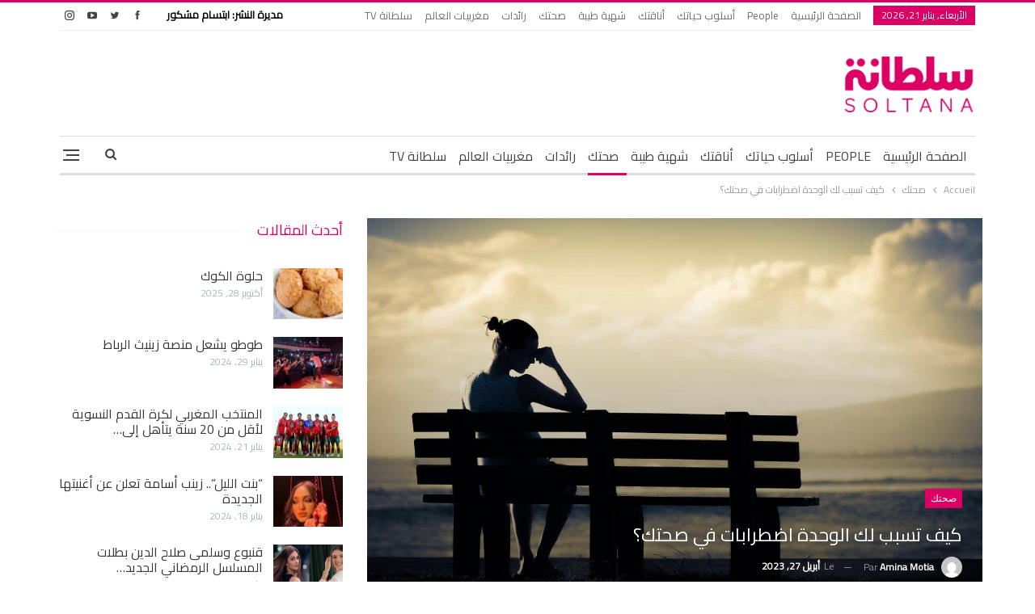

--- FILE ---
content_type: text/html; charset=UTF-8
request_url: https://soltana.ma/1339636.html
body_size: 20476
content:
	<!DOCTYPE html>
		<!--[if IE 8]>
	<html class="ie ie8" dir="rtl" lang="ar"> <![endif]-->
	<!--[if IE 9]>
	<html class="ie ie9" dir="rtl" lang="ar"> <![endif]-->
	<!--[if gt IE 9]><!-->
<html dir="rtl" lang="ar"> <!--<![endif]-->
	<head><style>img.lazy{min-height:1px}</style><link href="https://soltana.ma/wp-content/plugins/w3-total-cache/pub/js/lazyload.min.js" as="script">
				<meta charset="UTF-8">
		<meta http-equiv="X-UA-Compatible" content="IE=edge">
		<meta name="viewport" content="width=device-width, initial-scale=1.0">
		<link rel="pingback" href="https://soltana.ma/xmlrpc.php"/>

		<meta name='robots' content='index, follow, max-image-preview:large, max-snippet:-1, max-video-preview:-1' />
	<style>img:is([sizes="auto" i], [sizes^="auto," i]) { contain-intrinsic-size: 3000px 1500px }</style>
	
	<!-- This site is optimized with the Yoast SEO plugin v25.6 - https://yoast.com/wordpress/plugins/seo/ -->
	<title>كيف تسبب لك الوحدة اضطرابات في صحتك؟ - Soltana</title>
	<link rel="canonical" href="https://soltana.ma/1339636.html" />
	<meta property="og:locale" content="ar_AR" />
	<meta property="og:type" content="article" />
	<meta property="og:title" content="كيف تسبب لك الوحدة اضطرابات في صحتك؟ - Soltana" />
	<meta property="og:description" content="كشفت دراسة حديثة قام بها مجموعة من الباحثين من جامعة فيينا في النمسا وجامعة كامبريدج بالمملكة المتحدة، أن استمرار الشعور بالوحدة لمدة 8 ساعات، يستنزف طاقة الشخص ويقوي الشعور بالتعب لديه، الذي يعادل 8 ساعات دون طعام عند أشخاص آخرين . وأوضحت الاختبارات والتجارب الميدانية التي تم القيام بها من قبل الفريق المشرف على الدراسة، [&hellip;]" />
	<meta property="og:url" content="https://soltana.ma/1339636.html" />
	<meta property="og:site_name" content="Soltana" />
	<meta property="article:publisher" content="https://www.facebook.com/soltanaofficiel" />
	<meta property="article:published_time" content="2023-04-27T08:59:35+00:00" />
	<meta property="og:image" content="https://soltana.ma/wp-content/uploads/2023/04/fb15e8761f598c422fba28deb4638a6f-1.jpeg" />
	<meta property="og:image:width" content="1245" />
	<meta property="og:image:height" content="843" />
	<meta property="og:image:type" content="image/jpeg" />
	<meta name="author" content="Amina Motia" />
	<meta name="twitter:card" content="summary_large_image" />
	<meta name="twitter:label1" content="كُتب بواسطة" />
	<meta name="twitter:data1" content="Amina Motia" />
	<meta name="twitter:label2" content="وقت القراءة المُقدّر" />
	<meta name="twitter:data2" content="3 دقائق" />
	<script type="application/ld+json" class="yoast-schema-graph">{"@context":"https://schema.org","@graph":[{"@type":"WebPage","@id":"https://soltana.ma/1339636.html","url":"https://soltana.ma/1339636.html","name":"كيف تسبب لك الوحدة اضطرابات في صحتك؟ - Soltana","isPartOf":{"@id":"https://soltana.ma/#website"},"primaryImageOfPage":{"@id":"https://soltana.ma/1339636.html#primaryimage"},"image":{"@id":"https://soltana.ma/1339636.html#primaryimage"},"thumbnailUrl":"https://soltana.ma/wp-content/uploads/2023/04/fb15e8761f598c422fba28deb4638a6f-1.jpeg","datePublished":"2023-04-27T08:59:35+00:00","author":{"@id":"https://soltana.ma/#/schema/person/df06b34c73e78a6eab48e831630900eb"},"inLanguage":"ar","potentialAction":[{"@type":"ReadAction","target":["https://soltana.ma/1339636.html"]}]},{"@type":"ImageObject","inLanguage":"ar","@id":"https://soltana.ma/1339636.html#primaryimage","url":"https://soltana.ma/wp-content/uploads/2023/04/fb15e8761f598c422fba28deb4638a6f-1.jpeg","contentUrl":"https://soltana.ma/wp-content/uploads/2023/04/fb15e8761f598c422fba28deb4638a6f-1.jpeg","width":1245,"height":843},{"@type":"WebSite","@id":"https://soltana.ma/#website","url":"https://soltana.ma/","name":"Soltana","description":"سلطانة","potentialAction":[{"@type":"SearchAction","target":{"@type":"EntryPoint","urlTemplate":"https://soltana.ma/?s={search_term_string}"},"query-input":{"@type":"PropertyValueSpecification","valueRequired":true,"valueName":"search_term_string"}}],"inLanguage":"ar"},{"@type":"Person","@id":"https://soltana.ma/#/schema/person/df06b34c73e78a6eab48e831630900eb","name":"Amina Motia","image":{"@type":"ImageObject","inLanguage":"ar","@id":"https://soltana.ma/#/schema/person/image/","url":"https://secure.gravatar.com/avatar/adbdfcf508e820ac87e3115f1720bfed?s=96&d=mm&r=g","contentUrl":"https://secure.gravatar.com/avatar/adbdfcf508e820ac87e3115f1720bfed?s=96&d=mm&r=g","caption":"Amina Motia"},"url":"https://soltana.ma/author/aminamotia2gmail-com"}]}</script>
	<!-- / Yoast SEO plugin. -->


<link rel='dns-prefetch' href='//fonts.googleapis.com' />
<link rel="alternate" type="application/rss+xml" title="Soltana &laquo; الخلاصة" href="https://soltana.ma/feed" />
<link rel="alternate" type="application/rss+xml" title="Soltana &laquo; خلاصة التعليقات" href="https://soltana.ma/comments/feed" />
<link rel="alternate" type="application/rss+xml" title="Soltana &laquo; كيف تسبب لك الوحدة اضطرابات في صحتك؟ خلاصة التعليقات" href="https://soltana.ma/1339636.html/feed" />
<link rel='stylesheet' id='timetable-style-css' href='https://soltana.ma/wp-content/plugins/daily-prayer-time-for-mosques/Models/../Assets/css/styles.css?ver=2025.07.15' type='text/css' media='all' />
<style id='timetable-style-inline-css' type='text/css'>
table.customStyles tr.highlight, th.highlight, td.highlight {font-weight:bold;background: !important;color: !important;}span.nextPrayer {font-weight:bold;color:}.x-board tr.nextPrayer td {background-color: !important;color: !important;}.x-board-modern h4.nextPrayer, p.nextPrayer {background: !important;color: !important;}.d-masjid-e-usman .nextPrayer h3,.nextPrayer .title,tr.nextPrayer,td span.nextPrayer,.dpt-wrapper-container .prayer-time.highlight {background: !important;color: !important;}.d-masjid-e-usman .left-main-col-sun-times h4,.left-main-col-sun-times p {color: !important;}.dptPrayerIcon {color: !important;}span.nextPrayer {color: !important;}.d-masjid-e-usman.nextPrayer h3, .nextPrayer .title, .d-masjid-e-usman .nextPrayer .dsJumuah {color: !important;}
</style>
<link rel='stylesheet' id='verge-style-css' href='https://soltana.ma/wp-content/plugins/daily-prayer-time-for-mosques/Models/../Assets/css/vergestyles.css?ver=2025.07.15' type='text/css' media='all' />
<link rel='stylesheet' id='jquery-ui_css-css' href='https://soltana.ma/wp-content/plugins/daily-prayer-time-for-mosques/Models/../Assets/css/jquery-ui-1.12.1.css?ver=2025.07.15' type='text/css' media='all' />
<link rel='stylesheet' id='bootstrap-select-css' href='https://soltana.ma/wp-content/plugins/daily-prayer-time-for-mosques/Models/../Assets/css/bootstrap-select.min-1.13.14.css?ver=2025.07.15' type='text/css' media='all' />
<link rel='stylesheet' id='wp-block-library-rtl-css' href='https://soltana.ma/wp-includes/css/dist/block-library/style-rtl.min.css?ver=480598fec1b7a9c3d4b2287821141184' type='text/css' media='all' />
<style id='classic-theme-styles-inline-css' type='text/css'>
/*! This file is auto-generated */
.wp-block-button__link{color:#fff;background-color:#32373c;border-radius:9999px;box-shadow:none;text-decoration:none;padding:calc(.667em + 2px) calc(1.333em + 2px);font-size:1.125em}.wp-block-file__button{background:#32373c;color:#fff;text-decoration:none}
</style>
<style id='global-styles-inline-css' type='text/css'>
:root{--wp--preset--aspect-ratio--square: 1;--wp--preset--aspect-ratio--4-3: 4/3;--wp--preset--aspect-ratio--3-4: 3/4;--wp--preset--aspect-ratio--3-2: 3/2;--wp--preset--aspect-ratio--2-3: 2/3;--wp--preset--aspect-ratio--16-9: 16/9;--wp--preset--aspect-ratio--9-16: 9/16;--wp--preset--color--black: #000000;--wp--preset--color--cyan-bluish-gray: #abb8c3;--wp--preset--color--white: #ffffff;--wp--preset--color--pale-pink: #f78da7;--wp--preset--color--vivid-red: #cf2e2e;--wp--preset--color--luminous-vivid-orange: #ff6900;--wp--preset--color--luminous-vivid-amber: #fcb900;--wp--preset--color--light-green-cyan: #7bdcb5;--wp--preset--color--vivid-green-cyan: #00d084;--wp--preset--color--pale-cyan-blue: #8ed1fc;--wp--preset--color--vivid-cyan-blue: #0693e3;--wp--preset--color--vivid-purple: #9b51e0;--wp--preset--gradient--vivid-cyan-blue-to-vivid-purple: linear-gradient(135deg,rgba(6,147,227,1) 0%,rgb(155,81,224) 100%);--wp--preset--gradient--light-green-cyan-to-vivid-green-cyan: linear-gradient(135deg,rgb(122,220,180) 0%,rgb(0,208,130) 100%);--wp--preset--gradient--luminous-vivid-amber-to-luminous-vivid-orange: linear-gradient(135deg,rgba(252,185,0,1) 0%,rgba(255,105,0,1) 100%);--wp--preset--gradient--luminous-vivid-orange-to-vivid-red: linear-gradient(135deg,rgba(255,105,0,1) 0%,rgb(207,46,46) 100%);--wp--preset--gradient--very-light-gray-to-cyan-bluish-gray: linear-gradient(135deg,rgb(238,238,238) 0%,rgb(169,184,195) 100%);--wp--preset--gradient--cool-to-warm-spectrum: linear-gradient(135deg,rgb(74,234,220) 0%,rgb(151,120,209) 20%,rgb(207,42,186) 40%,rgb(238,44,130) 60%,rgb(251,105,98) 80%,rgb(254,248,76) 100%);--wp--preset--gradient--blush-light-purple: linear-gradient(135deg,rgb(255,206,236) 0%,rgb(152,150,240) 100%);--wp--preset--gradient--blush-bordeaux: linear-gradient(135deg,rgb(254,205,165) 0%,rgb(254,45,45) 50%,rgb(107,0,62) 100%);--wp--preset--gradient--luminous-dusk: linear-gradient(135deg,rgb(255,203,112) 0%,rgb(199,81,192) 50%,rgb(65,88,208) 100%);--wp--preset--gradient--pale-ocean: linear-gradient(135deg,rgb(255,245,203) 0%,rgb(182,227,212) 50%,rgb(51,167,181) 100%);--wp--preset--gradient--electric-grass: linear-gradient(135deg,rgb(202,248,128) 0%,rgb(113,206,126) 100%);--wp--preset--gradient--midnight: linear-gradient(135deg,rgb(2,3,129) 0%,rgb(40,116,252) 100%);--wp--preset--font-size--small: 13px;--wp--preset--font-size--medium: 20px;--wp--preset--font-size--large: 36px;--wp--preset--font-size--x-large: 42px;--wp--preset--spacing--20: 0.44rem;--wp--preset--spacing--30: 0.67rem;--wp--preset--spacing--40: 1rem;--wp--preset--spacing--50: 1.5rem;--wp--preset--spacing--60: 2.25rem;--wp--preset--spacing--70: 3.38rem;--wp--preset--spacing--80: 5.06rem;--wp--preset--shadow--natural: 6px 6px 9px rgba(0, 0, 0, 0.2);--wp--preset--shadow--deep: 12px 12px 50px rgba(0, 0, 0, 0.4);--wp--preset--shadow--sharp: 6px 6px 0px rgba(0, 0, 0, 0.2);--wp--preset--shadow--outlined: 6px 6px 0px -3px rgba(255, 255, 255, 1), 6px 6px rgba(0, 0, 0, 1);--wp--preset--shadow--crisp: 6px 6px 0px rgba(0, 0, 0, 1);}:where(.is-layout-flex){gap: 0.5em;}:where(.is-layout-grid){gap: 0.5em;}body .is-layout-flex{display: flex;}.is-layout-flex{flex-wrap: wrap;align-items: center;}.is-layout-flex > :is(*, div){margin: 0;}body .is-layout-grid{display: grid;}.is-layout-grid > :is(*, div){margin: 0;}:where(.wp-block-columns.is-layout-flex){gap: 2em;}:where(.wp-block-columns.is-layout-grid){gap: 2em;}:where(.wp-block-post-template.is-layout-flex){gap: 1.25em;}:where(.wp-block-post-template.is-layout-grid){gap: 1.25em;}.has-black-color{color: var(--wp--preset--color--black) !important;}.has-cyan-bluish-gray-color{color: var(--wp--preset--color--cyan-bluish-gray) !important;}.has-white-color{color: var(--wp--preset--color--white) !important;}.has-pale-pink-color{color: var(--wp--preset--color--pale-pink) !important;}.has-vivid-red-color{color: var(--wp--preset--color--vivid-red) !important;}.has-luminous-vivid-orange-color{color: var(--wp--preset--color--luminous-vivid-orange) !important;}.has-luminous-vivid-amber-color{color: var(--wp--preset--color--luminous-vivid-amber) !important;}.has-light-green-cyan-color{color: var(--wp--preset--color--light-green-cyan) !important;}.has-vivid-green-cyan-color{color: var(--wp--preset--color--vivid-green-cyan) !important;}.has-pale-cyan-blue-color{color: var(--wp--preset--color--pale-cyan-blue) !important;}.has-vivid-cyan-blue-color{color: var(--wp--preset--color--vivid-cyan-blue) !important;}.has-vivid-purple-color{color: var(--wp--preset--color--vivid-purple) !important;}.has-black-background-color{background-color: var(--wp--preset--color--black) !important;}.has-cyan-bluish-gray-background-color{background-color: var(--wp--preset--color--cyan-bluish-gray) !important;}.has-white-background-color{background-color: var(--wp--preset--color--white) !important;}.has-pale-pink-background-color{background-color: var(--wp--preset--color--pale-pink) !important;}.has-vivid-red-background-color{background-color: var(--wp--preset--color--vivid-red) !important;}.has-luminous-vivid-orange-background-color{background-color: var(--wp--preset--color--luminous-vivid-orange) !important;}.has-luminous-vivid-amber-background-color{background-color: var(--wp--preset--color--luminous-vivid-amber) !important;}.has-light-green-cyan-background-color{background-color: var(--wp--preset--color--light-green-cyan) !important;}.has-vivid-green-cyan-background-color{background-color: var(--wp--preset--color--vivid-green-cyan) !important;}.has-pale-cyan-blue-background-color{background-color: var(--wp--preset--color--pale-cyan-blue) !important;}.has-vivid-cyan-blue-background-color{background-color: var(--wp--preset--color--vivid-cyan-blue) !important;}.has-vivid-purple-background-color{background-color: var(--wp--preset--color--vivid-purple) !important;}.has-black-border-color{border-color: var(--wp--preset--color--black) !important;}.has-cyan-bluish-gray-border-color{border-color: var(--wp--preset--color--cyan-bluish-gray) !important;}.has-white-border-color{border-color: var(--wp--preset--color--white) !important;}.has-pale-pink-border-color{border-color: var(--wp--preset--color--pale-pink) !important;}.has-vivid-red-border-color{border-color: var(--wp--preset--color--vivid-red) !important;}.has-luminous-vivid-orange-border-color{border-color: var(--wp--preset--color--luminous-vivid-orange) !important;}.has-luminous-vivid-amber-border-color{border-color: var(--wp--preset--color--luminous-vivid-amber) !important;}.has-light-green-cyan-border-color{border-color: var(--wp--preset--color--light-green-cyan) !important;}.has-vivid-green-cyan-border-color{border-color: var(--wp--preset--color--vivid-green-cyan) !important;}.has-pale-cyan-blue-border-color{border-color: var(--wp--preset--color--pale-cyan-blue) !important;}.has-vivid-cyan-blue-border-color{border-color: var(--wp--preset--color--vivid-cyan-blue) !important;}.has-vivid-purple-border-color{border-color: var(--wp--preset--color--vivid-purple) !important;}.has-vivid-cyan-blue-to-vivid-purple-gradient-background{background: var(--wp--preset--gradient--vivid-cyan-blue-to-vivid-purple) !important;}.has-light-green-cyan-to-vivid-green-cyan-gradient-background{background: var(--wp--preset--gradient--light-green-cyan-to-vivid-green-cyan) !important;}.has-luminous-vivid-amber-to-luminous-vivid-orange-gradient-background{background: var(--wp--preset--gradient--luminous-vivid-amber-to-luminous-vivid-orange) !important;}.has-luminous-vivid-orange-to-vivid-red-gradient-background{background: var(--wp--preset--gradient--luminous-vivid-orange-to-vivid-red) !important;}.has-very-light-gray-to-cyan-bluish-gray-gradient-background{background: var(--wp--preset--gradient--very-light-gray-to-cyan-bluish-gray) !important;}.has-cool-to-warm-spectrum-gradient-background{background: var(--wp--preset--gradient--cool-to-warm-spectrum) !important;}.has-blush-light-purple-gradient-background{background: var(--wp--preset--gradient--blush-light-purple) !important;}.has-blush-bordeaux-gradient-background{background: var(--wp--preset--gradient--blush-bordeaux) !important;}.has-luminous-dusk-gradient-background{background: var(--wp--preset--gradient--luminous-dusk) !important;}.has-pale-ocean-gradient-background{background: var(--wp--preset--gradient--pale-ocean) !important;}.has-electric-grass-gradient-background{background: var(--wp--preset--gradient--electric-grass) !important;}.has-midnight-gradient-background{background: var(--wp--preset--gradient--midnight) !important;}.has-small-font-size{font-size: var(--wp--preset--font-size--small) !important;}.has-medium-font-size{font-size: var(--wp--preset--font-size--medium) !important;}.has-large-font-size{font-size: var(--wp--preset--font-size--large) !important;}.has-x-large-font-size{font-size: var(--wp--preset--font-size--x-large) !important;}
:where(.wp-block-post-template.is-layout-flex){gap: 1.25em;}:where(.wp-block-post-template.is-layout-grid){gap: 1.25em;}
:where(.wp-block-columns.is-layout-flex){gap: 2em;}:where(.wp-block-columns.is-layout-grid){gap: 2em;}
:root :where(.wp-block-pullquote){font-size: 1.5em;line-height: 1.6;}
</style>
<link rel='stylesheet' id='publisher-child-css' href='https://soltana.ma/wp-content/themes/publisher-child/style.css?ver=1.3' type='text/css' media='all' />
<link rel='stylesheet' id='better-framework-main-fonts-css' href='https://fonts.googleapis.com/css?family=Lato:400,700%7CRoboto:400,500%7CCairo:400&#038;display=swap' type='text/css' media='all' />
<script type="text/javascript" src="https://soltana.ma/wp-includes/js/jquery/jquery.min.js?ver=3.7.1" id="jquery-core-js"></script>
<script type="text/javascript" src="https://soltana.ma/wp-content/plugins/daily-prayer-time-for-mosques/Models/../Assets/js/popper.min-1.12.9.js?ver=2025.07.15" id="dpt_popper_js-js"></script>
<script type="text/javascript" src="https://soltana.ma/wp-content/plugins/daily-prayer-time-for-mosques/Models/../Assets/js/jquery.cookie.min-1.4.1.js?ver=2025.07.15" id="jquery-cookie-js"></script>
<script type="text/javascript" src="https://soltana.ma/wp-content/plugins/daily-prayer-time-for-mosques/Models/../Assets/js/jquery.blockUI-2.70.js?ver=2025.07.15" id="jquery-blockUI-js"></script>
<script type="text/javascript" src="https://soltana.ma/wp-content/plugins/daily-prayer-time-for-mosques/Models/../Assets/js/jquery.marquee.min.js?ver=2025.07.15" id="jquery-marquee-js"></script>
<script type="text/javascript" src="https://soltana.ma/wp-content/plugins/daily-prayer-time-for-mosques/Models/../Assets/js/NoSleep.min.js?ver=2025.07.15" id="dpt-noSleep-js"></script>
<script type="text/javascript" src="https://soltana.ma/wp-content/plugins/daily-prayer-time-for-mosques/Models/../Assets/js/iconify.min.js?ver=2025.07.15" id="dpt-iconify-js"></script>
<!--[if lt IE 9]>
<script type="text/javascript" src="https://soltana.ma/wp-content/plugins/better-adsmanager/includes/libs/better-framework/assets/js/html5shiv.min.js?ver=3.15.0" id="bf-html5shiv-js"></script>
<![endif]-->
<!--[if lt IE 9]>
<script type="text/javascript" src="https://soltana.ma/wp-content/plugins/better-adsmanager/includes/libs/better-framework/assets/js/respond.min.js?ver=3.15.0" id="bf-respond-js"></script>
<![endif]-->
<link rel="https://api.w.org/" href="https://soltana.ma/wp-json/" /><link rel="alternate" title="JSON" type="application/json" href="https://soltana.ma/wp-json/wp/v2/posts/1339636" /><link rel="EditURI" type="application/rsd+xml" title="RSD" href="https://soltana.ma/xmlrpc.php?rsd" />

<link rel='shortlink' href='https://soltana.ma/?p=1339636' />
<link rel="alternate" title="oEmbed (JSON)" type="application/json+oembed" href="https://soltana.ma/wp-json/oembed/1.0/embed?url=https%3A%2F%2Fsoltana.ma%2F1339636.html" />
<link rel="alternate" title="oEmbed (XML)" type="text/xml+oembed" href="https://soltana.ma/wp-json/oembed/1.0/embed?url=https%3A%2F%2Fsoltana.ma%2F1339636.html&#038;format=xml" />
			<link rel="amphtml" href="https://soltana.ma/amp/1339636.html"/>
			        <script>
			//script to open menu on search click on mobile and focus on the input
			function onsearchbtnclick(){
    			//open-menu - click hamburger
    			document.getElementsByClassName('menu-container close')[0].firstElementChild.click();    
    			var container = document.getElementsByClassName('rh-cover')[0];
    			var input = container.getElementsByClassName('search-field')[0];    
    			setTimeout(function(){
        			input.click();
					//focus on search field
        			input.focus();
        			setTimeout(function(){
            			//scroll to bottom of container
            			container.scrollBy(0,500);
        			}, 500);      
    			}, 1000);
    			
    			return false;
			}
			document.addEventListener("DOMContentLoaded", function(event) { 
				var mobile_search_btn = document.getElementById('mobile-search-btn');
				if(mobile_search_btn != null){
					mobile_search_btn.firstChild.addEventListener("click", onsearchbtnclick);
				}
    			return false;
			});
        </script>


		<script>
			//copy protection script
			 function regCopyright() {
				document.addEventListener('copy', (event) => {
    				var selection = window.getSelection(),
                		pagelink = '<br /><br /> إقرأ المزيد  : ' + document.location.href,
                		copytext = selection + ' : ' + pagelink,
                		newdiv = document.createElement('div');
            		
					newdiv.style.position = 'absolute';
            		newdiv.style.left = '-99999px';
 
            		document.body.appendChild(newdiv);
            		newdiv.innerHTML = copytext;
            		selection.selectAllChildren(newdiv);

            		window.setTimeout(function () {
                		document.body.removeChild(newdiv);
            		}, 100);
				});
    		};
			regCopyright();
		</script>
    <!-- Google tag (gtag.js) -->
<script async src="https://www.googletagmanager.com/gtag/js?id=G-YERW9E9WKS"></script>
<script>
  window.dataLayer = window.dataLayer || [];
  function gtag(){dataLayer.push(arguments);}
  gtag('js', new Date());

  gtag('config', 'G-YERW9E9WKS');
</script>
<script>
$(window).bind("load", function () {

    $('.col-sticky').stick_in_parent({
        // spacer: false,
        offset_top: 85
    });

    function closeFn() {
        document.getElementById('popup').style.display = 'none';
        document.getElementById('div-gpt-ad-1640388415686-0').style.display = 'none';
    }
});

function closeFn() {
    document.getElementById('popup').style.display = 'none';
    document.getElementById('div-gpt-ad-1640388415686-0').style.display = 'none';
}
</script>
<meta name="generator" content="Powered by WPBakery Page Builder - drag and drop page builder for WordPress."/>
<script type="application/ld+json">{
    "@context": "http://schema.org/",
    "@type": "Organization",
    "@id": "#organization",
    "logo": {
        "@type": "ImageObject",
        "url": "https://soltana.ma/wp-content/uploads/2022/04/Logo-Ar-Fr-min2.png"
    },
    "url": "https://soltana.ma/",
    "name": "Soltana",
    "description": "\u0633\u0644\u0637\u0627\u0646\u0629"
}</script>
<script type="application/ld+json">{
    "@context": "http://schema.org/",
    "@type": "WebSite",
    "name": "Soltana",
    "alternateName": "\u0633\u0644\u0637\u0627\u0646\u0629",
    "url": "https://soltana.ma/"
}</script>
<script type="application/ld+json">{
    "@context": "http://schema.org/",
    "@type": "BlogPosting",
    "headline": "\u0643\u064a\u0641 \u062a\u0633\u0628\u0628 \u0644\u0643 \u0627\u0644\u0648\u062d\u062f\u0629 \u0627\u0636\u0637\u0631\u0627\u0628\u0627\u062a \u0641\u064a \u0635\u062d\u062a\u0643\u061f",
    "description": "\u0643\u0634\u0641\u062a \u062f\u0631\u0627\u0633\u0629 \u062d\u062f\u064a\u062b\u0629 \u0642\u0627\u0645 \u0628\u0647\u0627 \u0645\u062c\u0645\u0648\u0639\u0629 \u0645\u0646 \u0627\u0644\u0628\u0627\u062d\u062b\u064a\u0646 \u0645\u0646 \u062c\u0627\u0645\u0639\u0629 \u0641\u064a\u064a\u0646\u0627 \u0641\u064a \u0627\u0644\u0646\u0645\u0633\u0627 \u0648\u062c\u0627\u0645\u0639\u0629 \u0643\u0627\u0645\u0628\u0631\u064a\u062f\u062c \u0628\u0627\u0644\u0645\u0645\u0644\u0643\u0629 \u0627\u0644\u0645\u062a\u062d\u062f\u0629\u060c \u0623\u0646 \u0627\u0633\u062a\u0645\u0631\u0627\u0631 \u0627\u0644\u0634\u0639\u0648\u0631 \u0628\u0627\u0644\u0648\u062d\u062f\u0629 \u0644\u0645\u062f\u0629 8 \u0633\u0627\u0639\u0627\u062a\u060c \u064a\u0633\u062a\u0646\u0632\u0641 \u0637\u0627\u0642\u0629 \u0627\u0644\u0634\u062e\u0635 \u0648\u064a\u0642\u0648\u064a \u0627\u0644\u0634\u0639\u0648\u0631 \u0628\u0627\u0644\u062a\u0639\u0628 \u0644\u062f\u064a\u0647\u060c \u0627\u0644\u0630\u064a \u064a\u0639\u0627\u062f\u0644 8 \u0633\u0627\u0639\u0627\u062a \u062f\u0648\u0646 \u0637\u0639\u0627\u0645 \u0639\u0646\u062f \u0623\u0634\u062e\u0627\u0635 \u0622\u062e\u0631\u064a\u0646 .\u0648\u0623\u0648\u0636\u062d\u062a \u0627\u0644\u0627\u062e\u062a\u0628\u0627\u0631\u0627\u062a ",
    "datePublished": "2023-04-27",
    "dateModified": "2023-04-27",
    "author": {
        "@type": "Person",
        "@id": "#person-AminaMotia",
        "name": "Amina Motia"
    },
    "image": "https://soltana.ma/wp-content/uploads/2023/04/fb15e8761f598c422fba28deb4638a6f-1.jpeg",
    "interactionStatistic": [
        {
            "@type": "InteractionCounter",
            "interactionType": "http://schema.org/CommentAction",
            "userInteractionCount": "0"
        }
    ],
    "publisher": {
        "@id": "#organization"
    },
    "mainEntityOfPage": "https://soltana.ma/1339636.html"
}</script>
<link rel='stylesheet' id='bf-minifed-css-1' href='https://soltana.ma/wp-content/bs-booster-cache/9d5c91e6fd1eaf052eb156a20a79d431.css' type='text/css' media='all' />
<link rel='stylesheet' id='7.9.2-1747092505' href='https://soltana.ma/wp-content/bs-booster-cache/b4f57bc8e6c8ffc811d6e162c787acbd.css' type='text/css' media='all' />
<link rel="icon" href="https://soltana.ma/wp-content/uploads/2021/10/cropped-Logo-Ar-Fr-100x100.png" sizes="32x32" />
<link rel="icon" href="https://soltana.ma/wp-content/uploads/2021/10/cropped-Logo-Ar-Fr-300x300.png" sizes="192x192" />
<link rel="apple-touch-icon" href="https://soltana.ma/wp-content/uploads/2021/10/cropped-Logo-Ar-Fr-300x300.png" />
<meta name="msapplication-TileImage" content="https://soltana.ma/wp-content/uploads/2021/10/cropped-Logo-Ar-Fr-300x300.png" />

<!-- BetterFramework Head Inline CSS -->
<style>
.top-menu.menu>li>a,
.top-menu.menu>li>a:hover,
.top-menu.menu>li,
.topbar .topbar-sign-in,
.heading-typo, 
h1, h2, h3, h4, h5, h6, .h1, .h2, .h3, .h4, .h5, .h6, .heading-1, .heading-2, .heading-3, .heading-4, .heading-5, .heading-6, 
.header .site-branding .logo, 
.search-form input[type="submit"], 
.widget.widget_categories ul li, 
.widget.widget_archive ul li, 
.widget.widget_nav_menu ul.menu, 
.widget.widget_pages ul li, 
.widget.widget_recent_entries li a, 
.widget .tagcloud a, 
.widget.widget_calendar table caption, 
.widget.widget_rss li .rsswidget, 
.listing-widget .listing-item .title, 
button, html input[type="button"], input[type="reset"], input[type="submit"], input[type="button"], 
.pagination, 
.site-footer .footer-social-icons .better-social-counter.style-name .social-item, 
.section-heading .h-text, 
.entry-terms a, 
.single-container .post-share a, 
.comment-list .comment-meta .comment-author, 
.comments-wrap .comments-nav, 
.main-slider .content-container .read-more, 
a.read-more, 
.single-page-content>.post-share li, 
.single-container>.post-share li, 
.better-newsticker .heading, 
.better-newsticker ul.news-list li,
table.customStyles,
body,
.section-heading .h-text,
.listing-item-tb-3 .title, .listing-item-tb-1 .title,
.post-meta, .post-meta a,
.site-footer .copy-footer .menu{
	font-family:  'Cairo' !important;
}
.topbar .section-links:after {
    content: 'مديرة النشر: ابتسام مشكور';
    color: black;
    font-weight: bold;
    margin-left: 20px;
}
div#menu-footer {
    display: flex;
    justify-content: center;
}
.row.footer-copy-row .copy-1 {
    width: 100%;
    font-family: 'Cairo';
}

.row.footer-copy-row .copy-1:before {
    content: 'مضيف الموقع: Linode';
    float: left;
}
.site-header .site-branding .logo img {
    max-width: 50%;
    height: auto;
}
/* responsive monitor */ @media(min-width: 1200px){#mobile-top-search-row{
    display: none !important;
}}
/* responsive landscape tablet */ @media(min-width: 1019px) and (max-width: 1199px){#mobile-top-search-row{
    display: none !important;
}}
/* responsive portrait tablet */ @media(min-width: 768px) and (max-width: 1018px){#mobile-top-search-row{
    display: none !important;
}}

</style>
<!-- /BetterFramework Head Inline CSS-->
<noscript><style> .wpb_animate_when_almost_visible { opacity: 1; }</style></noscript>	</head>

<body class="rtl post-template-default single single-post postid-1339636 single-format-standard bs-theme bs-publisher bs-publisher-clean-magazine active-light-box active-top-line close-rh page-layout-2-col page-layout-2-col-right full-width main-menu-sticky main-menu-boxed single-prim-cat-368 single-cat-368  bs-hide-ha wpb-js-composer js-comp-ver-6.7.0 vc_responsive bs-ll-a" dir="rtl">
<div class="off-canvas-overlay"></div>
<div class="off-canvas-container right skin-white">
	<div class="off-canvas-inner">
		<span class="canvas-close"><i></i></span>
					<div class="off-canvas-header">
								<div class="site-description">سلطانة</div>
			</div>
						<nav class="off-canvas-menu">
				<ul class="menu bsm-pure clearfix">
					<li id="menu-item-1308282" class="menu-item menu-item-type-post_type menu-item-object-page menu-item-home better-anim-fade menu-item-1308282"><a href="https://soltana.ma/">الصفحة الرئيسية</a></li>
<li id="menu-item-1308283" class="menu-item menu-item-type-taxonomy menu-item-object-category menu-term-53 better-anim-fade menu-item-1308283"><a href="https://soltana.ma/category/people">People</a></li>
<li id="menu-item-1308284" class="menu-item menu-item-type-taxonomy menu-item-object-category menu-term-365 better-anim-fade menu-item-1308284"><a href="https://soltana.ma/category/%d8%a3%d8%b3%d9%84%d9%88%d8%a8-%d8%ad%d9%8a%d8%a7%d8%aa%d9%83">أسلوب حياتك</a></li>
<li id="menu-item-1308285" class="menu-item menu-item-type-taxonomy menu-item-object-category menu-term-366 better-anim-fade menu-item-1308285"><a href="https://soltana.ma/category/%d8%a3%d9%86%d8%a7%d9%82%d8%aa%d9%83">أناقتك</a></li>
<li id="menu-item-1308286" class="menu-item menu-item-type-taxonomy menu-item-object-category menu-term-367 better-anim-fade menu-item-1308286"><a href="https://soltana.ma/category/%d8%b4%d9%87%d9%8a%d8%a9-%d8%b7%d9%8a%d8%a8%d8%a9">شهية طيبة</a></li>
<li id="menu-item-1308287" class="menu-item menu-item-type-taxonomy menu-item-object-category current-post-ancestor current-menu-parent current-post-parent menu-term-368 better-anim-fade menu-item-1308287"><a href="https://soltana.ma/category/%d8%b5%d8%ad%d8%aa%d9%83">صحتك</a></li>
<li id="menu-item-1308288" class="menu-item menu-item-type-taxonomy menu-item-object-category menu-term-51 better-anim-fade menu-item-1308288"><a href="https://soltana.ma/category/%d8%b1%d8%a7%d8%a6%d8%af%d8%a7%d8%aa">رائدات</a></li>
<li id="menu-item-1308289" class="menu-item menu-item-type-taxonomy menu-item-object-category menu-term-364 better-anim-fade menu-item-1308289"><a href="https://soltana.ma/category/%d9%85%d8%ba%d8%b1%d8%a8%d9%8a%d8%a7%d8%aa-%d8%a7%d9%84%d8%b9%d8%a7%d9%84%d9%85">مغربيات العالم</a></li>
<li id="menu-item-1308290" class="menu-item menu-item-type-taxonomy menu-item-object-category menu-term-55 better-anim-fade menu-item-1308290"><a href="https://soltana.ma/category/%d8%b3%d9%84%d8%b7%d8%a7%d9%86%d8%a9-tv">سلطانة TV</a></li>
				</ul>
			</nav>
						<div class="off_canvas_footer">
				<div class="off_canvas_footer-info entry-content">
							<div  class="  better-studio-shortcode bsc-clearfix better-social-counter style-button colored in-4-col">
						<ul class="social-list bsc-clearfix"><li class="social-item facebook"><a href = "https://www.facebook.com/soltanaofficiel" target = "_blank" > <i class="item-icon bsfi-facebook" ></i><span class="item-title" > Fans </span> </a> </li> <li class="social-item twitter"><a href = "https://twitter.com/soltana.ma" target = "_blank" > <i class="item-icon bsfi-twitter" ></i><span class="item-title" > Followers </span> </a> </li> <li class="social-item youtube"><a href = "https://youtube.com/channel/UCRDs06-t5cL9StAKy2-_axg" target = "_blank" > <i class="item-icon bsfi-youtube" ></i><span class="item-title" > Abonnés </span> </a> </li> <li class="social-item instagram"><a href = "https://instagram.com/soltana.ma" target = "_blank" > <i class="item-icon bsfi-instagram" ></i><span class="item-title" > Suiveurs </span> </a> </li> 			</ul>
		</div>
						</div>
			</div>
				</div>
</div>
		<div class="main-wrap content-main-wrap">
			<header id="header" class="site-header header-style-2 boxed" itemscope="itemscope" itemtype="https://schema.org/WPHeader">

		<section class="topbar topbar-style-1 hidden-xs hidden-xs">
	<div class="content-wrap">
		<div class="container">
			<div class="topbar-inner clearfix">

									<div class="section-links">
								<div  class="  better-studio-shortcode bsc-clearfix better-social-counter style-button not-colored in-4-col">
						<ul class="social-list bsc-clearfix"><li class="social-item facebook"><a href = "https://www.facebook.com/soltanaofficiel" target = "_blank" > <i class="item-icon bsfi-facebook" ></i><span class="item-title" > Fans </span> </a> </li> <li class="social-item twitter"><a href = "https://twitter.com/soltana.ma" target = "_blank" > <i class="item-icon bsfi-twitter" ></i><span class="item-title" > Followers </span> </a> </li> <li class="social-item youtube"><a href = "https://youtube.com/channel/UCRDs06-t5cL9StAKy2-_axg" target = "_blank" > <i class="item-icon bsfi-youtube" ></i><span class="item-title" > Abonnés </span> </a> </li> <li class="social-item instagram"><a href = "https://instagram.com/soltana.ma" target = "_blank" > <i class="item-icon bsfi-instagram" ></i><span class="item-title" > Suiveurs </span> </a> </li> 			</ul>
		</div>
							</div>
				
				<div class="section-menu">
						<div id="menu-top" class="menu top-menu-wrapper" role="navigation" itemscope="itemscope" itemtype="https://schema.org/SiteNavigationElement">
		<nav class="top-menu-container">

			<ul id="top-navigation" class="top-menu menu clearfix bsm-pure">
									<li id="topbar-date" class="menu-item menu-item-date">
					<span
						class="topbar-date">الأربعاء, يناير 21, 2026</span>
					</li>
					<li class="menu-item menu-item-type-post_type menu-item-object-page menu-item-home better-anim-fade menu-item-1308282"><a href="https://soltana.ma/">الصفحة الرئيسية</a></li>
<li class="menu-item menu-item-type-taxonomy menu-item-object-category menu-term-53 better-anim-fade menu-item-1308283"><a href="https://soltana.ma/category/people">People</a></li>
<li class="menu-item menu-item-type-taxonomy menu-item-object-category menu-term-365 better-anim-fade menu-item-1308284"><a href="https://soltana.ma/category/%d8%a3%d8%b3%d9%84%d9%88%d8%a8-%d8%ad%d9%8a%d8%a7%d8%aa%d9%83">أسلوب حياتك</a></li>
<li class="menu-item menu-item-type-taxonomy menu-item-object-category menu-term-366 better-anim-fade menu-item-1308285"><a href="https://soltana.ma/category/%d8%a3%d9%86%d8%a7%d9%82%d8%aa%d9%83">أناقتك</a></li>
<li class="menu-item menu-item-type-taxonomy menu-item-object-category menu-term-367 better-anim-fade menu-item-1308286"><a href="https://soltana.ma/category/%d8%b4%d9%87%d9%8a%d8%a9-%d8%b7%d9%8a%d8%a8%d8%a9">شهية طيبة</a></li>
<li class="menu-item menu-item-type-taxonomy menu-item-object-category current-post-ancestor current-menu-parent current-post-parent menu-term-368 better-anim-fade menu-item-1308287"><a href="https://soltana.ma/category/%d8%b5%d8%ad%d8%aa%d9%83">صحتك</a></li>
<li class="menu-item menu-item-type-taxonomy menu-item-object-category menu-term-51 better-anim-fade menu-item-1308288"><a href="https://soltana.ma/category/%d8%b1%d8%a7%d8%a6%d8%af%d8%a7%d8%aa">رائدات</a></li>
<li class="menu-item menu-item-type-taxonomy menu-item-object-category menu-term-364 better-anim-fade menu-item-1308289"><a href="https://soltana.ma/category/%d9%85%d8%ba%d8%b1%d8%a8%d9%8a%d8%a7%d8%aa-%d8%a7%d9%84%d8%b9%d8%a7%d9%84%d9%85">مغربيات العالم</a></li>
<li class="menu-item menu-item-type-taxonomy menu-item-object-category menu-term-55 better-anim-fade menu-item-1308290"><a href="https://soltana.ma/category/%d8%b3%d9%84%d8%b7%d8%a7%d9%86%d8%a9-tv">سلطانة TV</a></li>
			</ul>

		</nav>
	</div>
				</div>
			</div>
		</div>
	</div>
</section>
		<div class="header-inner">
			<div class="content-wrap">
				<div class="container">
					<div class="row">
						<div class="row-height">
							<div class="logo-col col-xs-4">
								<div class="col-inside">
									<div id="site-branding" class="site-branding">
	<p  id="site-title" class="logo h1 img-logo">
	<a href="https://soltana.ma/" itemprop="url" rel="home">
					<img class="lazy" id="site-logo" src="data:image/svg+xml,%3Csvg%20xmlns='http://www.w3.org/2000/svg'%20viewBox='0%200%201%201'%3E%3C/svg%3E" data-src="https://soltana.ma/wp-content/uploads/2022/04/Logo-Ar-Fr-min2.png"
			     alt="Soltana.ma"  data-bsrjs="https://soltana.ma/wp-content/uploads/2022/04/Logo-Ar-Fr-min.png"  />

			<span class="site-title">Soltana.ma - سلطانة</span>
				</a>
</p>
</div><!-- .site-branding -->
								</div>
							</div>
															<div class="sidebar-col col-xs-8">
									<div class="col-inside">
										<aside id="sidebar" class="sidebar" role="complementary" itemscope="itemscope" itemtype="https://schema.org/WPSideBar">
											<div class="ulgkq ulgkq-pubadban ulgkq-show-desktop ulgkq-show-tablet-portrait ulgkq-show-tablet-landscape ulgkq-loc-header_aside_logo ulgkq-align-right ulgkq-column-1 ulgkq-clearfix no-bg-box-model"><div class="ulgkq  ulgkq-align-center ulgkq-column-1 ulgkq-clearfix no-bg-box-model"></div></div>										</aside>
									</div>
								</div>
														</div>
					</div>
				</div>
			</div>
		</div>

		<div id="menu-main" class="menu main-menu-wrapper show-search-item show-off-canvas menu-actions-btn-width-2" role="navigation" itemscope="itemscope" itemtype="https://schema.org/SiteNavigationElement">
	<div class="main-menu-inner">
		<div class="content-wrap">
			<div class="container">

				<nav class="main-menu-container">
					<ul id="main-navigation" class="main-menu menu bsm-pure clearfix">
						<li id="menu-item-540" class="menu-have-icon menu-icon-type-fontawesome menu-icon-type-custom-icon menu-item menu-item-type-post_type menu-item-object-page menu-item-home better-anim-fade menu-item-540"><a href="https://soltana.ma/">الصفحة الرئيسية</a></li>
<li id="menu-item-562125" class="menu-have-icon menu-icon-type-custom-icon menu-item menu-item-type-taxonomy menu-item-object-category menu-term-53 better-anim-fade menu-item-562125"><a href="https://soltana.ma/category/people">PEOPLE</a></li>
<li id="menu-item-562126" class="menu-have-icon menu-icon-type-custom-icon menu-item menu-item-type-taxonomy menu-item-object-category menu-term-365 better-anim-fade menu-item-562126"><a href="https://soltana.ma/category/%d8%a3%d8%b3%d9%84%d9%88%d8%a8-%d8%ad%d9%8a%d8%a7%d8%aa%d9%83">أسلوب حياتك</a></li>
<li id="menu-item-562127" class="menu-have-icon menu-icon-type-custom-icon menu-item menu-item-type-taxonomy menu-item-object-category menu-term-366 better-anim-fade menu-item-562127"><a href="https://soltana.ma/category/%d8%a3%d9%86%d8%a7%d9%82%d8%aa%d9%83">أناقتك</a></li>
<li id="menu-item-562128" class="menu-have-icon menu-icon-type-custom-icon menu-item menu-item-type-taxonomy menu-item-object-category menu-term-367 better-anim-fade menu-item-562128"><a href="https://soltana.ma/category/%d8%b4%d9%87%d9%8a%d8%a9-%d8%b7%d9%8a%d8%a8%d8%a9">شهية طيبة</a></li>
<li id="menu-item-562129" class="menu-have-icon menu-icon-type-custom-icon menu-item menu-item-type-taxonomy menu-item-object-category current-post-ancestor current-menu-parent current-post-parent menu-term-368 better-anim-fade menu-item-562129"><a href="https://soltana.ma/category/%d8%b5%d8%ad%d8%aa%d9%83">صحتك</a></li>
<li id="menu-item-554" class="menu-have-icon menu-icon-type-custom-icon menu-item menu-item-type-taxonomy menu-item-object-category menu-term-51 better-anim-fade menu-item-554"><a href="https://soltana.ma/category/%d8%b1%d8%a7%d8%a6%d8%af%d8%a7%d8%aa">رائدات</a></li>
<li id="menu-item-561996" class="menu-have-icon menu-icon-type-custom-icon menu-item menu-item-type-taxonomy menu-item-object-category menu-term-364 better-anim-fade menu-item-561996"><a href="https://soltana.ma/category/%d9%85%d8%ba%d8%b1%d8%a8%d9%8a%d8%a7%d8%aa-%d8%a7%d9%84%d8%b9%d8%a7%d9%84%d9%85">مغربيات العالم</a></li>
<li id="menu-item-562016" class="menu-have-icon menu-icon-type-custom-icon menu-item menu-item-type-taxonomy menu-item-object-category menu-term-55 better-anim-fade menu-item-562016"><a href="https://soltana.ma/category/%d8%b3%d9%84%d8%b7%d8%a7%d9%86%d8%a9-tv">سلطانة TV</a></li>
					</ul><!-- #main-navigation -->
											<div class="menu-action-buttons width-2">
															<div class="off-canvas-menu-icon-container off-icon-right">
									<div class="off-canvas-menu-icon">
										<div class="off-canvas-menu-icon-el"></div>
									</div>
								</div>
																<div class="search-container close">
									<span class="search-handler"><i class="fa fa-search"></i></span>

									<div class="search-box clearfix">
										<form role="search" method="get" class="search-form clearfix" action="https://soltana.ma">
	<input type="search" class="search-field"
	       placeholder="Chercher..."
	       value="" name="s"
	       title="Rechercher:"
	       autocomplete="off">
	<input type="submit" class="search-submit" value="Chercher">
</form><!-- .search-form -->
									</div>
								</div>
														</div>
										</nav><!-- .main-menu-container -->

			</div>
		</div>
	</div>
</div><!-- .menu -->
	</header><!-- .header -->
	<div class="rh-header clearfix light deferred-block-exclude">
		<div class="rh-container clearfix">

			<div class="menu-container close">
				<span class="menu-handler"><span class="lines"></span></span>
			</div><!-- .menu-container -->

			<div class="logo-container rh-img-logo">
				<a href="https://soltana.ma/" itemprop="url" rel="home">
											<img class="lazy" src="data:image/svg+xml,%3Csvg%20xmlns='http://www.w3.org/2000/svg'%20viewBox='0%200%201%201'%3E%3C/svg%3E" data-src="https://soltana.ma/wp-content/uploads/2022/04/Logo-Ar-Fr-min2.png"
						     alt="Soltana"  />				</a>
			</div><!-- .logo-container -->
		</div><!-- .rh-container -->
	</div><!-- .rh-header -->
<nav role="navigation" aria-label="Breadcrumbs" class="bf-breadcrumb clearfix bc-top-style"><div class="container bf-breadcrumb-container"><ul class="bf-breadcrumb-items" itemscope itemtype="http://schema.org/BreadcrumbList"><meta name="numberOfItems" content="3" /><meta name="itemListOrder" content="Ascending" /><li itemprop="itemListElement" itemscope itemtype="http://schema.org/ListItem" class="bf-breadcrumb-item bf-breadcrumb-begin"><a itemprop="item" href="https://soltana.ma" rel="home"><span itemprop="name">Accueil</span></a><meta itemprop="position" content="1" /></li><li itemprop="itemListElement" itemscope itemtype="http://schema.org/ListItem" class="bf-breadcrumb-item"><a itemprop="item" href="https://soltana.ma/category/%d8%b5%d8%ad%d8%aa%d9%83" ><span itemprop="name">صحتك</span></a><meta itemprop="position" content="2" /></li><li itemprop="itemListElement" itemscope itemtype="http://schema.org/ListItem" class="bf-breadcrumb-item bf-breadcrumb-end"><span itemprop="name">كيف تسبب لك الوحدة اضطرابات في صحتك؟</span><meta itemprop="item" content="https://soltana.ma/1339636.html"/><meta itemprop="position" content="3" /></li></ul></div></nav><div class="content-wrap">
		<main id="content" class="content-container">

		<div class="container layout-2-col layout-2-col-1 layout-right-sidebar layout-bc-before post-template-11">

			<div class="row main-section">
										<div class="col-sm-8 content-column">
							<div class="single-container">
																<article id="post-1339636" class="post-1339636 post type-post status-publish format-standard has-post-thumbnail  category-368 single-post-content">
									<div
											class="post-header post-tp-11-header bs-lazy wfi"  title="كيف تسبب لك الوحدة اضطرابات في صحتك؟" data-src="https://soltana.ma/wp-content/uploads/2023/04/fb15e8761f598c422fba28deb4638a6f-1-750x430.jpeg" data-bs-srcset="{&quot;baseurl&quot;:&quot;https:\/\/soltana.ma\/wp-content\/uploads\/2023\/04\/&quot;,&quot;sizes&quot;:{&quot;210&quot;:&quot;fb15e8761f598c422fba28deb4638a6f-1-210x136.jpeg&quot;,&quot;279&quot;:&quot;fb15e8761f598c422fba28deb4638a6f-1-279x220.jpeg&quot;,&quot;357&quot;:&quot;fb15e8761f598c422fba28deb4638a6f-1-357x210.jpeg&quot;,&quot;750&quot;:&quot;fb15e8761f598c422fba28deb4638a6f-1-750x430.jpeg&quot;,&quot;1245&quot;:&quot;fb15e8761f598c422fba28deb4638a6f-1.jpeg&quot;}}">
										<div class="post-header-inner">
											<div class="post-header-title">
												<div class="term-badges floated"><span class="term-badge term-368"><a href="https://soltana.ma/category/%d8%b5%d8%ad%d8%aa%d9%83">صحتك</a></span></div>												<h1 class="single-post-title">
													<span class="post-title" itemprop="headline">كيف تسبب لك الوحدة اضطرابات في صحتك؟</span>
												</h1>
												<div class="post-meta single-post-meta">
			<a href="https://soltana.ma/author/aminamotia2gmail-com"
		   title="Parcourir les articles Auteur"
		   class="post-author-a post-author-avatar">
			<img alt=''  data-src='https://secure.gravatar.com/avatar/adbdfcf508e820ac87e3115f1720bfed?s=26&d=mm&r=g' class='avatar avatar-26 photo avatar-default' height='26' width='26' /><span class="post-author-name">Par <b>Amina Motia</b></span>		</a>
					<span class="time"><time class="post-published updated"
			                         datetime="2023-04-27T09:59:35+01:00">Le <b>أبريل 27, 2023</b></time></span>
			</div>
											</div>
										</div>
																			</div>
																		<div class="entry-content clearfix single-post-content">
										<p>كشفت دراسة حديثة قام بها مجموعة من الباحثين من جامعة فيينا في النمسا وجامعة كامبريدج بالمملكة المتحدة، أن استمرار الشعور بالوحدة لمدة 8 ساعات، يستنزف طاقة الشخص ويقوي الشعور بالتعب لديه، الذي يعادل 8 ساعات دون طعام عند أشخاص آخرين .</p>
<p>وأوضحت الاختبارات والتجارب الميدانية التي تم القيام بها من قبل الفريق المشرف على الدراسة، أن من يعيشون بمفردهم يكونون أكثر عرضة للآثار السلبية للوحدة، خاصة وأن هذه الأعراض لا تقتصر فقط على ما هو نفسي، بل تتجاوزه إلى التسبب في تفاعلات بيولوجية ضارة بصحة الإنسان.</p>
<p>وأوردت مجلة &#8220;ذا بسايكولوجيك ساينس&#8221;، تصريح عالمي النفس اللذين أشرفا على هذه الدراسة، آنا ستيجوفيتش وبول فوربس من جامعة فيينا في النمسا، حيث قالا: “لقد وجدنا أوجه تشابه مذهلة بين الآثار المترتبة على كل من العزلة الاجتماعية والحرمان من الطعام”.</p>
<p>وتابع الباحثان بالقول: “كلتا الحالتين تسببتا في انخفاض الطاقة وزيادة الشعور بالتعب، وهو أمر مثير للدهشة بالنظر إلى أن الحرمان من الطعام يجعلنا حرفيًّا نفقد الطاقة، في حين أن العزلة الاجتماعية لم نكن نتصور أنها قد تؤدي إلى النتيجة ذاتها”.</p>
<p>وحسب المصدر ذاته، فقد جرى فحص حوالي 30 متطوعا قاموا بالمشاركة في الدراسة، لمدة 8 ساعات تم توزيعها على ثلاثة أيام،  اليوم الأول بدون اتصال اجتماعي، واليوم الثاني بدون طعام، ثم اليوم الثالث بدون اتصال اجتماعي أو طعام.</p>
<p>وعبر المشاركون عن إحساسهم الكبير بالإجهاد والإرهاق، بالإضافة إلى تقلبات في المزاج، كما قامت الدراسة أيضا بقياس معدل ضربات القلب وكذلك مستويات هرمون الإجهاد الذي يطلق عليه الكورتيزول.</p>
<p>ولاحظ الخبراء أن مستويات الطاقة انخفضت بشكل ملحوظ خلال الأيام التي لم يقم فيها المشاركون بالتفاعل مع أي شخص، وذلك عند مقارنتها مع الأيام التي تفاعلوا فيها مع أشخاص آخرين على الرغم من النطاق الضيق الذي جرت فيه هذه التفاعلات الاجتماعية.</p>
<p>وصرحت عالمة النفس من جامعة فيينا، جيورجيا سيلاني، للمجلة ذاتها قائلة: “حقيقة أننا نرى هذا التأثير بعد فترة قصيرة من العزلة الاجتماعية، تشير إلى أن الطاقة المنخفضة يمكن أن تكون استجابة تكيفية، ولذا فمع مرور الوقت في العزلة، من المرجح أن يصبح الضرر أسوأ من ذي قبل”.</p>
<p>وتجدر الإشارة إلى أن بعض الدراسات السابقة، قد ربطت الشعور بالوحدة بحدوث اضطرابات في الصحة، أبرزها السمنة، كما أثبتت دراسة شملت 3.4 ملايين شخص، أن الوحدة يمكن أن تزيد خطر التعرض للوفاة بنسبة 30 في المائة.</p>
									</div>
											<div class="post-share single-post-share bottom-share clearfix style-3">
			<div class="post-share-btn-group">
							</div>
						<div class="share-handler-wrap ">
				<span class="share-handler post-share-btn rank-default">
					<i class="bf-icon  fa fa-share-alt"></i>						<b class="text">Partager</b>
										</span>
				<span class="social-item facebook"><a href="https://www.facebook.com/sharer.php?u=https%3A%2F%2Fsoltana.ma%2F%3Fp%3D1339636" target="_blank" rel="nofollow noreferrer" class="bs-button-el" onclick="window.open(this.href, 'share-facebook','left=50,top=50,width=600,height=320,toolbar=0'); return false;"><span class="icon"><i class="bf-icon fa fa-facebook"></i></span></a></span><span class="social-item twitter"><a href="https://twitter.com/share?text=كيف تسبب لك الوحدة اضطرابات في صحتك؟ @soltana.ma&url=https%3A%2F%2Fsoltana.ma%2F%3Fp%3D1339636" target="_blank" rel="nofollow noreferrer" class="bs-button-el" onclick="window.open(this.href, 'share-twitter','left=50,top=50,width=600,height=320,toolbar=0'); return false;"><span class="icon"><i class="bf-icon fa fa-twitter"></i></span></a></span><span class="social-item google_plus"><a href="https://plus.google.com/share?url=https%3A%2F%2Fsoltana.ma%2F%3Fp%3D1339636" target="_blank" rel="nofollow noreferrer" class="bs-button-el" onclick="window.open(this.href, 'share-google_plus','left=50,top=50,width=600,height=320,toolbar=0'); return false;"><span class="icon"><i class="bf-icon fa fa-google"></i></span></a></span><span class="social-item whatsapp"><a href="whatsapp://send?text=كيف تسبب لك الوحدة اضطرابات في صحتك؟ %0A%0A https%3A%2F%2Fsoltana.ma%2F%3Fp%3D1339636" target="_blank" rel="nofollow noreferrer" class="bs-button-el" onclick="window.open(this.href, 'share-whatsapp','left=50,top=50,width=600,height=320,toolbar=0'); return false;"><span class="icon"><i class="bf-icon fa fa-whatsapp"></i></span></a></span><span class="social-item email"><a href="mailto:?subject=كيف تسبب لك الوحدة اضطرابات في صحتك؟&body=https%3A%2F%2Fsoltana.ma%2F%3Fp%3D1339636" target="_blank" rel="nofollow noreferrer" class="bs-button-el" onclick="window.open(this.href, 'share-email','left=50,top=50,width=600,height=320,toolbar=0'); return false;"><span class="icon"><i class="bf-icon fa fa-envelope-open"></i></span></a></span><span class="social-item facebook-messenger"><a href="https://www.facebook.com/dialog/send?link=https%3A%2F%2Fsoltana.ma%2F%3Fp%3D1339636&app_id=521270401588372&redirect_uri=https%3A%2F%2Fsoltana.ma%2F%3Fp%3D1339636" target="_blank" rel="nofollow noreferrer" class="bs-button-el" onclick="window.open(this.href, 'share-facebook-messenger','left=50,top=50,width=600,height=320,toolbar=0'); return false;"><span class="icon"><i class="bf-icon bsfi-facebook-messenger"></i></span></a></span></div>		</div>
										</article>
															</div>
							<div class="post-related">

	<div class="section-heading sh-t1 sh-s1 ">

					<span class="h-text related-posts-heading">vous pourriez aussi aimer</span>
		
	</div>

	
					<div class="bs-pagination-wrapper main-term-none more_btn ">
			<div class="listing listing-thumbnail listing-tb-2 clearfix  scolumns-3 simple-grid">
	<div  class="post-1349117 type-post format-standard has-post-thumbnail   listing-item listing-item-thumbnail listing-item-tb-2 main-term-368">
<div class="item-inner clearfix">
			<div class="featured featured-type-featured-image">
			<div class="term-badges floated"><span class="term-badge term-368"><a href="https://soltana.ma/category/%d8%b5%d8%ad%d8%aa%d9%83">صحتك</a></span></div>			<a  title="&#8220;باركنسون&#8221;.. حين يخيم الرعاش على الجسم يكون الترويض طوق النجاة" data-src="https://soltana.ma/wp-content/uploads/2023/09/iStock-1366239337-1-750x375-1-210x136.jpg" data-bs-srcset="{&quot;baseurl&quot;:&quot;https:\/\/soltana.ma\/wp-content\/uploads\/2023\/09\/&quot;,&quot;sizes&quot;:{&quot;86&quot;:&quot;iStock-1366239337-1-750x375-1-86x64.jpg&quot;,&quot;210&quot;:&quot;iStock-1366239337-1-750x375-1-210x136.jpg&quot;,&quot;279&quot;:&quot;iStock-1366239337-1-750x375-1-279x220.jpg&quot;,&quot;357&quot;:&quot;iStock-1366239337-1-750x375-1-357x210.jpg&quot;,&quot;750&quot;:&quot;iStock-1366239337-1-750x375-1.jpg&quot;}}"					class="img-holder" href="https://soltana.ma/1349117.html"></a>
					</div>
	<p class="title">	<a class="post-url" href="https://soltana.ma/1349117.html" title="&#8220;باركنسون&#8221;.. حين يخيم الرعاش على الجسم يكون الترويض طوق النجاة">
			<span class="post-title">
				&#8220;باركنسون&#8221;.. حين يخيم الرعاش على الجسم يكون الترويض طوق النجاة			</span>
	</a>
	</p></div>
</div >
<div  class="post-1347842 type-post format-standard has-post-thumbnail   listing-item listing-item-thumbnail listing-item-tb-2 main-term-368">
<div class="item-inner clearfix">
			<div class="featured featured-type-featured-image">
			<div class="term-badges floated"><span class="term-badge term-368"><a href="https://soltana.ma/category/%d8%b5%d8%ad%d8%aa%d9%83">صحتك</a></span></div>			<a  title="ماهي الأعراض الشائعة لتكيس المبايض؟" data-src="https://soltana.ma/wp-content/uploads/2023/08/شكل-تكيس-المبايض-إذا-نزل-210x136.jpg" data-bs-srcset="{&quot;baseurl&quot;:&quot;https:\/\/soltana.ma\/wp-content\/uploads\/2023\/08\/&quot;,&quot;sizes&quot;:{&quot;86&quot;:&quot;\u0634\u0643\u0644-\u062a\u0643\u064a\u0633-\u0627\u0644\u0645\u0628\u0627\u064a\u0636-\u0625\u0630\u0627-\u0646\u0632\u0644-86x64.jpg&quot;,&quot;210&quot;:&quot;\u0634\u0643\u0644-\u062a\u0643\u064a\u0633-\u0627\u0644\u0645\u0628\u0627\u064a\u0636-\u0625\u0630\u0627-\u0646\u0632\u0644-210x136.jpg&quot;,&quot;279&quot;:&quot;\u0634\u0643\u0644-\u062a\u0643\u064a\u0633-\u0627\u0644\u0645\u0628\u0627\u064a\u0636-\u0625\u0630\u0627-\u0646\u0632\u0644-279x220.jpg&quot;,&quot;357&quot;:&quot;\u0634\u0643\u0644-\u062a\u0643\u064a\u0633-\u0627\u0644\u0645\u0628\u0627\u064a\u0636-\u0625\u0630\u0627-\u0646\u0632\u0644-357x210.jpg&quot;,&quot;750&quot;:&quot;\u0634\u0643\u0644-\u062a\u0643\u064a\u0633-\u0627\u0644\u0645\u0628\u0627\u064a\u0636-\u0625\u0630\u0627-\u0646\u0632\u0644-750x430.jpg&quot;,&quot;1200&quot;:&quot;\u0634\u0643\u0644-\u062a\u0643\u064a\u0633-\u0627\u0644\u0645\u0628\u0627\u064a\u0636-\u0625\u0630\u0627-\u0646\u0632\u0644.jpg&quot;}}"					class="img-holder" href="https://soltana.ma/1347842.html"></a>
					</div>
	<p class="title">	<a class="post-url" href="https://soltana.ma/1347842.html" title="ماهي الأعراض الشائعة لتكيس المبايض؟">
			<span class="post-title">
				ماهي الأعراض الشائعة لتكيس المبايض؟			</span>
	</a>
	</p></div>
</div >
<div  class="post-1347741 type-post format-standard has-post-thumbnail   listing-item listing-item-thumbnail listing-item-tb-2 main-term-368">
<div class="item-inner clearfix">
			<div class="featured featured-type-featured-image">
			<div class="term-badges floated"><span class="term-badge term-368"><a href="https://soltana.ma/category/%d8%b5%d8%ad%d8%aa%d9%83">صحتك</a></span></div>			<a  title="النساء أكثر عرضة له.. كيف تتجنبين التسمم المائي؟" data-src="https://soltana.ma/wp-content/uploads/2023/08/20220326125455101-210x136.jpg" data-bs-srcset="{&quot;baseurl&quot;:&quot;https:\/\/soltana.ma\/wp-content\/uploads\/2023\/08\/&quot;,&quot;sizes&quot;:{&quot;86&quot;:&quot;20220326125455101-86x64.jpg&quot;,&quot;210&quot;:&quot;20220326125455101-210x136.jpg&quot;,&quot;279&quot;:&quot;20220326125455101-279x220.jpg&quot;,&quot;357&quot;:&quot;20220326125455101-357x210.jpg&quot;,&quot;732&quot;:&quot;20220326125455101.jpg&quot;}}"					class="img-holder" href="https://soltana.ma/1347741.html"></a>
					</div>
	<p class="title">	<a class="post-url" href="https://soltana.ma/1347741.html" title="النساء أكثر عرضة له.. كيف تتجنبين التسمم المائي؟">
			<span class="post-title">
				النساء أكثر عرضة له.. كيف تتجنبين التسمم المائي؟			</span>
	</a>
	</p></div>
</div >
<div  class="post-1347440 type-post format-standard has-post-thumbnail   listing-item listing-item-thumbnail listing-item-tb-2 main-term-368">
<div class="item-inner clearfix">
			<div class="featured featured-type-featured-image">
			<div class="term-badges floated"><span class="term-badge term-368"><a href="https://soltana.ma/category/%d8%b5%d8%ad%d8%aa%d9%83">صحتك</a></span></div>			<a  title="خمس أطعمة تعزز حالتك المزاجية" data-src="https://soltana.ma/wp-content/uploads/2023/08/120229104514324818693-210x136.jpg" data-bs-srcset="{&quot;baseurl&quot;:&quot;https:\/\/soltana.ma\/wp-content\/uploads\/2023\/08\/&quot;,&quot;sizes&quot;:{&quot;86&quot;:&quot;120229104514324818693-86x64.jpg&quot;,&quot;210&quot;:&quot;120229104514324818693-210x136.jpg&quot;,&quot;279&quot;:&quot;120229104514324818693-279x220.jpg&quot;,&quot;357&quot;:&quot;120229104514324818693-357x210.jpg&quot;,&quot;701&quot;:&quot;120229104514324818693.jpg&quot;}}"					class="img-holder" href="https://soltana.ma/1347440.html"></a>
					</div>
	<p class="title">	<a class="post-url" href="https://soltana.ma/1347440.html" title="خمس أطعمة تعزز حالتك المزاجية">
			<span class="post-title">
				خمس أطعمة تعزز حالتك المزاجية			</span>
	</a>
	</p></div>
</div >
<div  class="post-1347068 type-post format-standard has-post-thumbnail   listing-item listing-item-thumbnail listing-item-tb-2 main-term-368">
<div class="item-inner clearfix">
			<div class="featured featured-type-featured-image">
			<div class="term-badges floated"><span class="term-badge term-368"><a href="https://soltana.ma/category/%d8%b5%d8%ad%d8%aa%d9%83">صحتك</a></span></div>			<a  title="فاكهة الصيف.. ماهي فوائد الفراولة على صحتك؟" data-src="https://soltana.ma/wp-content/uploads/2023/07/tbl_articles_article_25383_50e793a58d-2ae0-411f-8d44-114c66e6f89b-210x136.jpg" data-bs-srcset="{&quot;baseurl&quot;:&quot;https:\/\/soltana.ma\/wp-content\/uploads\/2023\/07\/&quot;,&quot;sizes&quot;:{&quot;86&quot;:&quot;tbl_articles_article_25383_50e793a58d-2ae0-411f-8d44-114c66e6f89b-86x64.jpg&quot;,&quot;210&quot;:&quot;tbl_articles_article_25383_50e793a58d-2ae0-411f-8d44-114c66e6f89b-210x136.jpg&quot;,&quot;279&quot;:&quot;tbl_articles_article_25383_50e793a58d-2ae0-411f-8d44-114c66e6f89b-279x220.jpg&quot;,&quot;357&quot;:&quot;tbl_articles_article_25383_50e793a58d-2ae0-411f-8d44-114c66e6f89b-357x210.jpg&quot;,&quot;750&quot;:&quot;tbl_articles_article_25383_50e793a58d-2ae0-411f-8d44-114c66e6f89b-750x430.jpg&quot;,&quot;1200&quot;:&quot;tbl_articles_article_25383_50e793a58d-2ae0-411f-8d44-114c66e6f89b.jpg&quot;}}"					class="img-holder" href="https://soltana.ma/1347068.html"></a>
					</div>
	<p class="title">	<a class="post-url" href="https://soltana.ma/1347068.html" title="فاكهة الصيف.. ماهي فوائد الفراولة على صحتك؟">
			<span class="post-title">
				فاكهة الصيف.. ماهي فوائد الفراولة على صحتك؟			</span>
	</a>
	</p></div>
</div >
<div  class="post-1346994 type-post format-standard has-post-thumbnail   listing-item listing-item-thumbnail listing-item-tb-2 main-term-368">
<div class="item-inner clearfix">
			<div class="featured featured-type-featured-image">
			<div class="term-badges floated"><span class="term-badge term-368"><a href="https://soltana.ma/category/%d8%b5%d8%ad%d8%aa%d9%83">صحتك</a></span></div>			<a  title="ماهي الأطعمة التي تجعلك بصحة جيدة على الدوام؟" data-src="https://soltana.ma/wp-content/uploads/2023/07/2020_6_11_1_16_46_654-210x136.jpg" data-bs-srcset="{&quot;baseurl&quot;:&quot;https:\/\/soltana.ma\/wp-content\/uploads\/2023\/07\/&quot;,&quot;sizes&quot;:{&quot;86&quot;:&quot;2020_6_11_1_16_46_654-86x64.jpg&quot;,&quot;210&quot;:&quot;2020_6_11_1_16_46_654-210x136.jpg&quot;,&quot;279&quot;:&quot;2020_6_11_1_16_46_654-279x220.jpg&quot;,&quot;357&quot;:&quot;2020_6_11_1_16_46_654-357x210.jpg&quot;,&quot;750&quot;:&quot;2020_6_11_1_16_46_654-750x430.jpg&quot;,&quot;1080&quot;:&quot;2020_6_11_1_16_46_654.jpg&quot;}}"					class="img-holder" href="https://soltana.ma/1346994.html"></a>
					</div>
	<p class="title">	<a class="post-url" href="https://soltana.ma/1346994.html" title="ماهي الأطعمة التي تجعلك بصحة جيدة على الدوام؟">
			<span class="post-title">
				ماهي الأطعمة التي تجعلك بصحة جيدة على الدوام؟			</span>
	</a>
	</p></div>
</div >
	</div>
	
	</div><div class="bs-pagination bs-ajax-pagination more_btn main-term-none clearfix">
			<script>var bs_ajax_paginate_140458960 = '{"query":{"paginate":"more_btn","count":6,"post_type":"post","posts_per_page":"6","post__not_in":[1339636],"ignore_sticky_posts":1,"post_status":["publish","private"],"category__in":[368],"_layout":{"state":"1|1|0","page":"2-col-right"}},"type":"wp_query","view":"Publisher::fetch_related_posts","current_page":1,"ajax_url":"\/wp-admin\/admin-ajax.php","remove_duplicates":"0","paginate":"more_btn","_layout":{"state":"1|1|0","page":"2-col-right"},"_bs_pagin_token":"0320b00"}';</script>				<a  rel="next" class="btn-bs-pagination" data-id="140458960"
				   title="Afficher plus de messages">
			<span class="loading" style="display: none;">
				<i class="fa fa-refresh fa-spin fa-fw"></i>
			</span>
					<span class="loading" style="display: none;">
				Chargement ...			</span>

					<span class="loaded txt">
				Afficher plus de messages			</span>

					<span class="loaded icon">
				<i class="fa fa-angle-down" aria-hidden="true"></i>
			</span>

					<span class="no-more" style="display: none;">
				Pas de nouveaux messages 
			</span>

				</a>

				</div></div>
						</div><!-- .content-column -->
												<div class="col-sm-4 sidebar-column sidebar-column-primary">
							<aside id="sidebar-primary-sidebar" class="sidebar" role="complementary" aria-label="Primary Sidebar Sidebar" itemscope="itemscope" itemtype="https://schema.org/WPSideBar">
	<div id="bs-thumbnail-listing-1-2" class=" single-post-latest-articles h-ni bs-hidden-xs w-t primary-sidebar-widget widget widget_bs-thumbnail-listing-1"><div class=" bs-listing bs-listing-listing-thumbnail-1 bs-listing-single-tab pagination-animate">		<p class="section-heading sh-t1 sh-s2 main-term-53">

		
							<a href="https://soltana.ma/category/people" class="main-link">
							<span class="h-text main-term-53">
								 أحدث المقالات							</span>
				</a>
			
		
		</p>
				<div class="bs-pagination-wrapper main-term-53 more_btn_infinity bs-slider-first-item">
			<div class="listing listing-thumbnail listing-tb-1 clearfix columns-1">
		<div class="post-1357983 type-post format-standard has-post-thumbnail   listing-item listing-item-thumbnail listing-item-tb-1 main-term-1">
	<div class="item-inner clearfix">
					<div class="featured featured-type-featured-image">
				<a  title="حلوة الكوك" data-src="https://soltana.ma/wp-content/uploads/2025/10/images-7-86x64.jpeg" data-bs-srcset="{&quot;baseurl&quot;:&quot;https:\/\/soltana.ma\/wp-content\/uploads\/2025\/10\/&quot;,&quot;sizes&quot;:{&quot;86&quot;:&quot;images-7-86x64.jpeg&quot;,&quot;210&quot;:&quot;images-7-210x136.jpeg&quot;,&quot;252&quot;:&quot;images-7.jpeg&quot;}}"						class="img-holder" href="https://soltana.ma/1357983.html"></a>
							</div>
		<p class="title">		<a href="https://soltana.ma/1357983.html" class="post-url post-title">
			حلوة الكوك		</a>
		</p>		<div class="post-meta">

							<span class="time"><time class="post-published updated"
				                         datetime="2025-10-28T22:22:19+01:00">أكتوبر 28, 2025</time></span>
						</div>
			</div>
	</div >
	<div class="post-1351733 type-post format-standard has-post-thumbnail   listing-item listing-item-thumbnail listing-item-tb-1 main-term-34">
	<div class="item-inner clearfix">
					<div class="featured featured-type-featured-image">
				<a  title="طوطو يشعل منصة زينيث الرباط" data-src="https://soltana.ma/wp-content/uploads/2024/01/20240129_131304-86x64.jpg" data-bs-srcset="{&quot;baseurl&quot;:&quot;https:\/\/soltana.ma\/wp-content\/uploads\/2024\/01\/&quot;,&quot;sizes&quot;:{&quot;86&quot;:&quot;20240129_131304-86x64.jpg&quot;,&quot;210&quot;:&quot;20240129_131304-210x136.jpg&quot;,&quot;1200&quot;:&quot;20240129_131304.jpg&quot;}}"						class="img-holder" href="https://soltana.ma/1351733.html"></a>
							</div>
		<p class="title">		<a href="https://soltana.ma/1351733.html" class="post-url post-title">
			طوطو يشعل منصة زينيث الرباط		</a>
		</p>		<div class="post-meta">

							<span class="time"><time class="post-published updated"
				                         datetime="2024-01-29T13:14:38+01:00">يناير 29, 2024</time></span>
						</div>
			</div>
	</div >
	<div class="post-1351721 type-post format-standard has-post-thumbnail   listing-item listing-item-thumbnail listing-item-tb-1 main-term-34">
	<div class="item-inner clearfix">
					<div class="featured featured-type-featured-image">
				<a  title="المنتخب المغربي لكرة القدم النسوية لأقل من 20 سنة يتأهل إلى نهائيات كأس العالم 2024" data-src="https://soltana.ma/wp-content/uploads/2024/01/2987dce5b460df46ff910aad111e65ef20240121180615-86x64.jpg" data-bs-srcset="{&quot;baseurl&quot;:&quot;https:\/\/soltana.ma\/wp-content\/uploads\/2024\/01\/&quot;,&quot;sizes&quot;:{&quot;86&quot;:&quot;2987dce5b460df46ff910aad111e65ef20240121180615-86x64.jpg&quot;,&quot;210&quot;:&quot;2987dce5b460df46ff910aad111e65ef20240121180615-210x136.jpg&quot;,&quot;1200&quot;:&quot;2987dce5b460df46ff910aad111e65ef20240121180615.jpg&quot;}}"						class="img-holder" href="https://soltana.ma/1351721.html"></a>
							</div>
		<p class="title">		<a href="https://soltana.ma/1351721.html" class="post-url post-title">
			المنتخب المغربي لكرة القدم النسوية لأقل من 20 سنة يتأهل إلى&hellip;		</a>
		</p>		<div class="post-meta">

							<span class="time"><time class="post-published updated"
				                         datetime="2024-01-21T20:21:41+01:00">يناير 21, 2024</time></span>
						</div>
			</div>
	</div >
	<div class="post-1351715 type-post format-standard has-post-thumbnail   listing-item listing-item-thumbnail listing-item-tb-1 main-term-34">
	<div class="item-inner clearfix">
					<div class="featured featured-type-featured-image">
				<a  title="&#8220;بنت الليل&#8221;.. زينب أسامة تعلن عن أغنيتها الجديدة" data-src="https://soltana.ma/wp-content/uploads/2024/01/20240122_102822-86x64.jpg" data-bs-srcset="{&quot;baseurl&quot;:&quot;https:\/\/soltana.ma\/wp-content\/uploads\/2024\/01\/&quot;,&quot;sizes&quot;:{&quot;86&quot;:&quot;20240122_102822-86x64.jpg&quot;,&quot;210&quot;:&quot;20240122_102822-210x136.jpg&quot;,&quot;884&quot;:&quot;20240122_102822.jpg&quot;}}"						class="img-holder" href="https://soltana.ma/1351715.html"></a>
							</div>
		<p class="title">		<a href="https://soltana.ma/1351715.html" class="post-url post-title">
			&#8220;بنت الليل&#8221;.. زينب أسامة تعلن عن أغنيتها الجديدة		</a>
		</p>		<div class="post-meta">

							<span class="time"><time class="post-published updated"
				                         datetime="2024-01-18T12:25:44+01:00">يناير 18, 2024</time></span>
						</div>
			</div>
	</div >
	<div class="post-1351674 type-post format-standard has-post-thumbnail   listing-item listing-item-thumbnail listing-item-tb-1 main-term-34">
	<div class="item-inner clearfix">
					<div class="featured featured-type-featured-image">
				<a  title="قنبوع وسلمى صلاح الدين بطلات المسلسل الرمضاني الجديد &#8220;جنين&#8221;" data-src="https://soltana.ma/wp-content/uploads/2024/01/IMG-20240108-WA0003-86x64.jpg" data-bs-srcset="{&quot;baseurl&quot;:&quot;https:\/\/soltana.ma\/wp-content\/uploads\/2024\/01\/&quot;,&quot;sizes&quot;:{&quot;86&quot;:&quot;IMG-20240108-WA0003-86x64.jpg&quot;,&quot;210&quot;:&quot;IMG-20240108-WA0003-210x136.jpg&quot;,&quot;1600&quot;:&quot;IMG-20240108-WA0003.jpg&quot;}}"						class="img-holder" href="https://soltana.ma/1351674.html"></a>
							</div>
		<p class="title">		<a href="https://soltana.ma/1351674.html" class="post-url post-title">
			قنبوع وسلمى صلاح الدين بطلات المسلسل الرمضاني الجديد&hellip;		</a>
		</p>		<div class="post-meta">

							<span class="time"><time class="post-published updated"
				                         datetime="2024-01-08T14:12:26+01:00">يناير 8, 2024</time></span>
						</div>
			</div>
	</div >
	</div>
	
	</div><div class="bs-pagination bs-ajax-pagination more_btn_infinity main-term-53 clearfix">
			<script>var bs_ajax_paginate_1465914361 = '{"query":{"category":"53,365,366,51,55,367,368,34,364","tag":"","taxonomy":"","post_ids":"","post_type":"","count":"5","order_by":"date","order":"DESC","time_filter":"","offset":"","style":"listing-thumbnail-1","cats-tags-condition":"and","cats-condition":"in","tags-condition":"in","featured_image":"1","ignore_sticky_posts":"0","author_ids":"","disable_duplicate":"1","ad-active":0,"paginate":"more_btn_infinity","pagination-show-label":"0","columns":1,"listing-settings":{"thumbnail-type":"featured-image","title-limit":"60","subtitle":"0","subtitle-limit":"0","subtitle-location":"before-meta","show-ranking":"0","meta":{"show":"1","author":"0","date":"1","date-format":"standard","view":"0","share":"0","comment":"0","review":"1"}},"override-listing-settings":"1","_layout":{"state":"1|1|0","page":"2-col-right"}},"type":"bs_post_listing","view":"Publisher_Thumbnail_Listing_1_Shortcode","current_page":1,"ajax_url":"\/wp-admin\/admin-ajax.php","remove_duplicates":"0","query-main-term":"53","paginate":"more_btn_infinity","pagination-show-label":"0","override-listing-settings":"1","columns":1,"listing-settings":{"thumbnail-type":"featured-image","title-limit":"60","subtitle":"0","subtitle-limit":"0","subtitle-location":"before-meta","show-ranking":"0","meta":{"show":"1","author":"0","date":"1","date-format":"standard","view":"0","share":"0","comment":"0","review":"1"}},"ad-active":false,"_layout":{"state":"1|1|0","page":"2-col-right"},"_bs_pagin_token":"0279fc1","data":{"vars":{"post-ranking-offset":5}}}';</script>				<a  rel="next" class="btn-bs-pagination" data-id="1465914361"
				   title="Afficher plus de messages">
			<span class="loading" style="display: none;">
				<i class="fa fa-refresh fa-spin fa-fw"></i>
			</span>
					<span class="loading" style="display: none;">
				Chargement ...			</span>

					<span class="loaded txt">
				Afficher plus de messages			</span>

					<span class="loaded icon">
				<i class="fa fa-angle-down" aria-hidden="true"></i>
			</span>

					<span class="no-more" style="display: none;">
				Pas de nouveaux messages 
			</span>

				</a>

				</div></div></div><div id="bs-thumbnail-listing-1-3" class=" single-post-latest-articles h-ni w-t primary-sidebar-widget widget widget_bs-thumbnail-listing-1"><div class=" bs-listing bs-listing-listing-thumbnail-1 bs-listing-single-tab">		<p class="section-heading sh-t1 sh-s2 main-term-none">

		
							<span class="h-text main-term-none main-link">
						 DERNIERS ARTICLES					</span>
			
		
		</p>
			<div class="listing listing-thumbnail listing-tb-1 clearfix columns-1">
		<div class="post-1358054 type-post format-standard has-post-thumbnail   listing-item listing-item-thumbnail listing-item-tb-1 main-term-1">
	<div class="item-inner clearfix">
					<div class="featured featured-type-featured-image">
				<a  title="ماريا نديم عن تشابه الفستان  مع ماري باتول: &#8220;أرى الجمال فقط&#8221;" data-src="https://soltana.ma/wp-content/uploads/2025/12/img9-scaled-1-86x64.jpeg" data-bs-srcset="{&quot;baseurl&quot;:&quot;https:\/\/soltana.ma\/wp-content\/uploads\/2025\/12\/&quot;,&quot;sizes&quot;:{&quot;86&quot;:&quot;img9-scaled-1-86x64.jpeg&quot;,&quot;210&quot;:&quot;img9-scaled-1-210x136.jpeg&quot;,&quot;1600&quot;:&quot;img9-scaled-1.jpeg&quot;}}"						class="img-holder" href="https://soltana.ma/1358054.html"></a>
							</div>
		<p class="title">		<a href="https://soltana.ma/1358054.html" class="post-url post-title">
			ماريا نديم عن تشابه الفستان  مع ماري باتول: &#8220;أرى&hellip;		</a>
		</p>		<div class="post-meta">

							<span class="time"><time class="post-published updated"
				                         datetime="2025-12-04T22:24:46+01:00">ديسمبر 4, 2025</time></span>
						</div>
			</div>
	</div >
	<div class="post-1358050 type-post format-standard has-post-thumbnail   listing-item listing-item-thumbnail listing-item-tb-1 main-term-1">
	<div class="item-inner clearfix">
					<div class="featured featured-type-featured-image">
				<a  title="المهرجان الدولي للفيلم بمراكش يحتفي بالفنانة راوية" data-src="https://soltana.ma/wp-content/uploads/2025/12/actrice-marocaine-Raouia-86x64.jpg" data-bs-srcset="{&quot;baseurl&quot;:&quot;https:\/\/soltana.ma\/wp-content\/uploads\/2025\/12\/&quot;,&quot;sizes&quot;:{&quot;86&quot;:&quot;actrice-marocaine-Raouia-86x64.jpg&quot;,&quot;210&quot;:&quot;actrice-marocaine-Raouia-210x136.jpg&quot;,&quot;450&quot;:&quot;actrice-marocaine-Raouia.jpg&quot;}}"						class="img-holder" href="https://soltana.ma/1358050.html"></a>
							</div>
		<p class="title">		<a href="https://soltana.ma/1358050.html" class="post-url post-title">
			المهرجان الدولي للفيلم بمراكش يحتفي بالفنانة راوية		</a>
		</p>		<div class="post-meta">

							<span class="time"><time class="post-published updated"
				                         datetime="2025-12-02T20:35:00+01:00">ديسمبر 2, 2025</time></span>
						</div>
			</div>
	</div >
	<div class="post-1358043 type-post format-standard has-post-thumbnail   listing-item listing-item-thumbnail listing-item-tb-1 main-term-1">
	<div class="item-inner clearfix">
					<div class="featured featured-type-featured-image">
				<a  title="بعد مغادرته لأسوار السجن..  حمزة الفيلالي يعيد ترتيب دائرة أصدقائه" data-src="https://soltana.ma/wp-content/uploads/2025/12/images-86x64.jpeg" data-bs-srcset="{&quot;baseurl&quot;:&quot;https:\/\/soltana.ma\/wp-content\/uploads\/2025\/12\/&quot;,&quot;sizes&quot;:{&quot;86&quot;:&quot;images-86x64.jpeg&quot;,&quot;210&quot;:&quot;images-210x136.jpeg&quot;,&quot;738&quot;:&quot;images.jpeg&quot;}}"						class="img-holder" href="https://soltana.ma/1358043.html"></a>
							</div>
		<p class="title">		<a href="https://soltana.ma/1358043.html" class="post-url post-title">
			بعد مغادرته لأسوار السجن..  حمزة الفيلالي يعيد ترتيب دائرة&hellip;		</a>
		</p>		<div class="post-meta">

							<span class="time"><time class="post-published updated"
				                         datetime="2025-12-02T19:37:50+01:00">ديسمبر 2, 2025</time></span>
						</div>
			</div>
	</div >
	<div class="post-1358038 type-post format-standard has-post-thumbnail   listing-item listing-item-thumbnail listing-item-tb-1 main-term-1">
	<div class="item-inner clearfix">
					<div class="featured featured-type-featured-image">
				<a  title="ملف باريس..تأجيل محاكمة لمجرد والأخير يتمسك ببراءته" data-src="https://soltana.ma/wp-content/uploads/2025/12/20251201_195012-86x64.jpg" data-bs-srcset="{&quot;baseurl&quot;:&quot;https:\/\/soltana.ma\/wp-content\/uploads\/2025\/12\/&quot;,&quot;sizes&quot;:{&quot;86&quot;:&quot;20251201_195012-86x64.jpg&quot;,&quot;210&quot;:&quot;20251201_195012-210x136.jpg&quot;,&quot;1389&quot;:&quot;20251201_195012.jpg&quot;}}"						class="img-holder" href="https://soltana.ma/1358038.html"></a>
							</div>
		<p class="title">		<a href="https://soltana.ma/1358038.html" class="post-url post-title">
			ملف باريس..تأجيل محاكمة لمجرد والأخير يتمسك ببراءته		</a>
		</p>		<div class="post-meta">

							<span class="time"><time class="post-published updated"
				                         datetime="2025-12-01T19:52:44+01:00">ديسمبر 1, 2025</time></span>
						</div>
			</div>
	</div >
	</div>
	</div></div></aside>
						</div><!-- .primary-sidebar-column -->
									</div><!-- .main-section -->
		</div><!-- .layout-2-col -->

	</main><!-- main -->
	</div><!-- .content-wrap -->
	<footer id="site-footer" class="site-footer full-width">
				<div class="copy-footer">
			<div class="content-wrap">
				<div class="container">
						<div class="row">
		<div class="col-lg-12">
			<div id="menu-footer" class="menu footer-menu-wrapper" role="navigation" itemscope="itemscope" itemtype="https://schema.org/SiteNavigationElement">
				<nav class="footer-menu-container">
					<ul id="footer-navigation" class="footer-menu menu clearfix">
						<li id="menu-item-480" class="menu-have-icon menu-icon-type-fontawesome menu-item menu-item-type-post_type menu-item-object-page menu-item-home better-anim-fade menu-item-480"><a href="https://soltana.ma/">الصفحة الرئيسية</a></li>
<li id="menu-item-263" class="menu-have-icon menu-icon-type-fontawesome menu-item menu-item-type-taxonomy menu-item-object-category menu-term-53 better-anim-fade menu-item-263"><a href="https://soltana.ma/category/people">People</a></li>
<li id="menu-item-562199" class="menu-item menu-item-type-taxonomy menu-item-object-category menu-term-365 better-anim-fade menu-item-562199"><a href="https://soltana.ma/category/%d8%a3%d8%b3%d9%84%d9%88%d8%a8-%d8%ad%d9%8a%d8%a7%d8%aa%d9%83">أسلوب حياتك</a></li>
<li id="menu-item-562200" class="menu-item menu-item-type-taxonomy menu-item-object-category menu-term-366 better-anim-fade menu-item-562200"><a href="https://soltana.ma/category/%d8%a3%d9%86%d8%a7%d9%82%d8%aa%d9%83">أناقتك</a></li>
<li id="menu-item-562203" class="menu-item menu-item-type-taxonomy menu-item-object-category menu-term-367 better-anim-fade menu-item-562203"><a href="https://soltana.ma/category/%d8%b4%d9%87%d9%8a%d8%a9-%d8%b7%d9%8a%d8%a8%d8%a9">شهية طيبة</a></li>
<li id="menu-item-562204" class="menu-item menu-item-type-taxonomy menu-item-object-category current-post-ancestor current-menu-parent current-post-parent menu-term-368 better-anim-fade menu-item-562204"><a href="https://soltana.ma/category/%d8%b5%d8%ad%d8%aa%d9%83">صحتك</a></li>
<li id="menu-item-562201" class="menu-item menu-item-type-taxonomy menu-item-object-category menu-term-51 better-anim-fade menu-item-562201"><a href="https://soltana.ma/category/%d8%b1%d8%a7%d8%a6%d8%af%d8%a7%d8%aa">رائدات</a></li>
<li id="menu-item-562205" class="menu-item menu-item-type-taxonomy menu-item-object-category menu-term-364 better-anim-fade menu-item-562205"><a href="https://soltana.ma/category/%d9%85%d8%ba%d8%b1%d8%a8%d9%8a%d8%a7%d8%aa-%d8%a7%d9%84%d8%b9%d8%a7%d9%84%d9%85">مغربيات العالم</a></li>
<li id="menu-item-562202" class="menu-item menu-item-type-taxonomy menu-item-object-category menu-term-55 better-anim-fade menu-item-562202"><a href="https://soltana.ma/category/%d8%b3%d9%84%d8%b7%d8%a7%d9%86%d8%a9-tv">سلطانة TV</a></li>
					</ul>
				</nav>
			</div>
		</div>
	</div>
					<div class="row footer-copy-row">
						<div class="copy-1 col-lg-6 col-md-6 col-sm-6 col-xs-12">
							جميع الحقوق محفوظة لموقع سلطانة 2026 ©						</div>
						<div class="copy-2 col-lg-6 col-md-6 col-sm-6 col-xs-12">
													</div>
					</div>
				</div>
			</div>
		</div>
	</footer><!-- .footer -->
		</div><!-- .main-wrap -->
			<span class="back-top"><i class="fa fa-arrow-up"></i></span>


			<style type="text/css" media="print">

				* {
					display: none !important;
				}

				body, html {
					display: block !important;
				}

				#cpp-print-disabled {
					top: 0;
					left: 0;
					color: #111;
					width: 100%;
					height: 100%;
					min-height: 400px;
					z-index: 9999;
					position: fixed;
					font-size: 30px;
					text-align: center;
					background: #fcfcfc;

					padding-top: 200px;

					display: block !important;
				}
			</style>

			<div id="cpp-print-disabled" style="display: none;">
				You cannot print contents of this website.			</div>

			<script type="text/javascript" id="publisher-theme-pagination-js-extra">
/* <![CDATA[ */
var bs_pagination_loc = {"loading":"<div class=\"bs-loading\"><div><\/div><div><\/div><div><\/div><div><\/div><div><\/div><div><\/div><div><\/div><div><\/div><div><\/div><\/div>"};
/* ]]> */
</script>
<script type="text/javascript" id="content-protector-pack-js-extra">
/* <![CDATA[ */
var cpp_loc = {"opt-1":[true,true],"opt-2":["",true,true,"",["ctrl_a","ctrl_c","ctrl_x","ctrl_v","ctrl_s","ctrl_u","ctrl_p","cmd_a","cmd_c","cmd_x","cmd_v","cmd_s","cmd_u","cmd_p","cmd_alt_i","ctrl_shift_i","cmd_alt_u"],true,true,["soltana.ma"],""],"opt-3":["message","Iframe requests are blocked.",""]};
/* ]]> */
</script>
<script type="text/javascript" id="publisher-js-extra">
/* <![CDATA[ */
var publisher_theme_global_loc = {"page":{"boxed":"full-width"},"header":{"style":"style-2","boxed":"boxed"},"ajax_url":"https:\/\/soltana.ma\/wp-admin\/admin-ajax.php","loading":"<div class=\"bs-loading\"><div><\/div><div><\/div><div><\/div><div><\/div><div><\/div><div><\/div><div><\/div><div><\/div><div><\/div><\/div>","translations":{"tabs_all":"Tout","tabs_more":"Plus","lightbox_expand":"Expand the image","lightbox_close":"Close"},"lightbox":{"not_classes":""},"main_menu":{"more_menu":"enable"},"top_menu":{"more_menu":"enable"},"skyscraper":{"sticky_gap":30,"sticky":true,"position":""},"share":{"more":true},"refresh_googletagads":"1","get_locale":"ar","notification":{"subscribe_msg":"En cliquant sur le bouton d'inscription, vous ne manquerez jamais les nouveaux articles!","subscribed_msg":"Vous \u00eates abonn\u00e9 aux notifications","subscribe_btn":"S'abonner","subscribed_btn":"Se d\u00e9sabonner"}};
var publisher_theme_ajax_search_loc = {"ajax_url":"https:\/\/soltana.ma\/wp-admin\/admin-ajax.php","previewMarkup":"<div class=\"ajax-search-results-wrapper ajax-search-no-product ajax-search-fullwidth\">\n\t<div class=\"ajax-search-results\">\n\t\t<div class=\"ajax-ajax-posts-list\">\n\t\t\t<div class=\"clean-title heading-typo\">\n\t\t\t\t<span>Des postes<\/span>\n\t\t\t<\/div>\n\t\t\t<div class=\"posts-lists\" data-section-name=\"posts\"><\/div>\n\t\t<\/div>\n\t\t<div class=\"ajax-taxonomy-list\">\n\t\t\t<div class=\"ajax-categories-columns\">\n\t\t\t\t<div class=\"clean-title heading-typo\">\n\t\t\t\t\t<span>Cat\u00e9gories<\/span>\n\t\t\t\t<\/div>\n\t\t\t\t<div class=\"posts-lists\" data-section-name=\"categories\"><\/div>\n\t\t\t<\/div>\n\t\t\t<div class=\"ajax-tags-columns\">\n\t\t\t\t<div class=\"clean-title heading-typo\">\n\t\t\t\t\t<span>Mots cl\u00e9s<\/span>\n\t\t\t\t<\/div>\n\t\t\t\t<div class=\"posts-lists\" data-section-name=\"tags\"><\/div>\n\t\t\t<\/div>\n\t\t<\/div>\n\t<\/div>\n<\/div>","full_width":"1"};
/* ]]> */
</script>
		<div class="rh-cover noscroll " style="background-color: #dc0064">
			<span class="rh-close"></span>
			<div class="rh-panel rh-pm">
				<div class="rh-p-h">
											<span class="user-login">
													<span class="user-avatar user-avatar-icon"><i class="fa fa-user-circle"></i></span>
							S'identifier						</span>				</div>

				<div class="rh-p-b">
										<div class="rh-c-m clearfix"><ul id="resp-navigation" class="resp-menu menu clearfix"><li class="menu-item menu-item-type-post_type menu-item-object-page menu-item-home better-anim-fade menu-item-1308282"><a href="https://soltana.ma/">الصفحة الرئيسية</a></li>
<li class="menu-item menu-item-type-taxonomy menu-item-object-category menu-term-53 better-anim-fade menu-item-1308283"><a href="https://soltana.ma/category/people">People</a></li>
<li class="menu-item menu-item-type-taxonomy menu-item-object-category menu-term-365 better-anim-fade menu-item-1308284"><a href="https://soltana.ma/category/%d8%a3%d8%b3%d9%84%d9%88%d8%a8-%d8%ad%d9%8a%d8%a7%d8%aa%d9%83">أسلوب حياتك</a></li>
<li class="menu-item menu-item-type-taxonomy menu-item-object-category menu-term-366 better-anim-fade menu-item-1308285"><a href="https://soltana.ma/category/%d8%a3%d9%86%d8%a7%d9%82%d8%aa%d9%83">أناقتك</a></li>
<li class="menu-item menu-item-type-taxonomy menu-item-object-category menu-term-367 better-anim-fade menu-item-1308286"><a href="https://soltana.ma/category/%d8%b4%d9%87%d9%8a%d8%a9-%d8%b7%d9%8a%d8%a8%d8%a9">شهية طيبة</a></li>
<li class="menu-item menu-item-type-taxonomy menu-item-object-category current-post-ancestor current-menu-parent current-post-parent menu-term-368 better-anim-fade menu-item-1308287"><a href="https://soltana.ma/category/%d8%b5%d8%ad%d8%aa%d9%83">صحتك</a></li>
<li class="menu-item menu-item-type-taxonomy menu-item-object-category menu-term-51 better-anim-fade menu-item-1308288"><a href="https://soltana.ma/category/%d8%b1%d8%a7%d8%a6%d8%af%d8%a7%d8%aa">رائدات</a></li>
<li class="menu-item menu-item-type-taxonomy menu-item-object-category menu-term-364 better-anim-fade menu-item-1308289"><a href="https://soltana.ma/category/%d9%85%d8%ba%d8%b1%d8%a8%d9%8a%d8%a7%d8%aa-%d8%a7%d9%84%d8%b9%d8%a7%d9%84%d9%85">مغربيات العالم</a></li>
<li class="menu-item menu-item-type-taxonomy menu-item-object-category menu-term-55 better-anim-fade menu-item-1308290"><a href="https://soltana.ma/category/%d8%b3%d9%84%d8%b7%d8%a7%d9%86%d8%a9-tv">سلطانة TV</a></li>
</ul></div>

											<form role="search" method="get" class="search-form" action="https://soltana.ma">
							<input type="search" class="search-field"
							       placeholder="Chercher..."
							       value="" name="s"
							       title="Rechercher:"
							       autocomplete="off">
							<input type="submit" class="search-submit" value="">
						</form>
										</div>
			</div>
							<div class="rh-panel rh-p-u">
					<div class="rh-p-h">
						<span class="rh-back-menu"><i></i></span>
					</div>

					<div class="rh-p-b">
						<div id="form_90387_" class="bs-shortcode bs-login-shortcode ">
		<div class="bs-login bs-type-login"  style="display:none">

					<div class="bs-login-panel bs-login-sign-panel bs-current-login-panel">
								<form name="loginform"
				      action="https://soltana.ma/wp-login.php" method="post">

					
					<div class="login-header">
						<span class="login-icon fa fa-user-circle main-color"></span>
						<p>Bienvenue, connectez-vous à votre compte.</p>
					</div>
					
					<div class="login-field login-username">
						<input type="text" name="log" id="form_90387_user_login" class="input"
						       value="" size="20"
						       placeholder="Nom d&#039;utilisateur ou Email..." required/>
					</div>

					<div class="login-field login-password">
						<input type="password" name="pwd" id="form_90387_user_pass"
						       class="input"
						       value="" size="20" placeholder="Mot de passe..."
						       required/>
					</div>

					
					<div class="login-field">
						<a href="https://soltana.ma/wp-login.php?action=lostpassword&redirect_to=https%3A%2F%2Fsoltana.ma%2F1339636.html"
						   class="go-reset-panel">Mot de passe oublié?</a>

													<span class="login-remember">
							<input class="remember-checkbox" name="rememberme" type="checkbox"
							       id="form_90387_rememberme"
							       value="forever"  />
							<label class="remember-label"> Souviens de moi</label>
						</span>
											</div>

					
					<div class="login-field login-submit">
						<input type="submit" name="wp-submit"
						       class="button-primary login-btn"
						       value="Connexion"/>
						<input type="hidden" name="redirect_to" value="https://soltana.ma/1339636.html"/>
					</div>

									</form>
			</div>

			<div class="bs-login-panel bs-login-reset-panel">

				<span class="go-login-panel"><i
							class="fa fa-angle-right"></i> S'identifier</span>

				<div class="bs-login-reset-panel-inner">
					<div class="login-header">
						<span class="login-icon fa fa-support"></span>
						<p>Récupérez votre mot de passe.</p>
						<p>Un mot de passe vous sera envoyé par courriel.</p>
					</div>
										<form name="lostpasswordform" id="form_90387_lostpasswordform"
					      action="https://soltana.ma/wp-login.php?action=lostpassword"
					      method="post">

						<div class="login-field reset-username">
							<input type="text" name="user_login" class="input" value=""
							       placeholder="Nom d&#039;utilisateur ou email..."
							       required/>
						</div>

						
						<div class="login-field reset-submit">

							<input type="hidden" name="redirect_to" value=""/>
							<input type="submit" name="wp-submit" class="login-btn"
							       value="Envoyer mon mot de passe"/>

						</div>
					</form>
				</div>
			</div>
			</div>
	</div>
					</div>
				</div>
						</div>
		<script type="text/javascript" id="dpt-js-extra">
/* <![CDATA[ */
var timetable_params = {"ajaxurl":"https:\/\/soltana.ma\/wp-admin\/admin-ajax.php","fajrAdhanUrl":"","otherAdhanUrl":"","beep":"https:\/\/soltana.ma\/wp-content\/plugins\/daily-prayer-time-for-mosques\/Models\/..\/Assets\/sounds\/beep.mp3"};
/* ]]> */
</script>
<script type="text/javascript" src="https://soltana.ma/wp-content/plugins/daily-prayer-time-for-mosques/Models/../Assets/js/dpt.js?ver=2025.07.15" id="dpt-js"></script>
<script type="text/javascript" src="https://soltana.ma/wp-includes/js/jquery/ui/core.min.js?ver=1.13.3" id="jquery-ui-core-js"></script>
<script type="text/javascript" src="https://soltana.ma/wp-includes/js/jquery/ui/tabs.min.js?ver=1.13.3" id="jquery-ui-tabs-js"></script>
<script type="text/javascript" src="https://soltana.ma/wp-includes/js/jquery/ui/mouse.min.js?ver=1.13.3" id="jquery-ui-mouse-js"></script>
<script type="text/javascript" src="https://soltana.ma/wp-includes/js/jquery/ui/resizable.min.js?ver=1.13.3" id="jquery-ui-resizable-js"></script>
<script type="text/javascript" src="https://soltana.ma/wp-includes/js/jquery/ui/draggable.min.js?ver=1.13.3" id="jquery-ui-draggable-js"></script>
<script type="text/javascript" src="https://soltana.ma/wp-includes/js/jquery/ui/controlgroup.min.js?ver=1.13.3" id="jquery-ui-controlgroup-js"></script>
<script type="text/javascript" src="https://soltana.ma/wp-includes/js/jquery/ui/checkboxradio.min.js?ver=1.13.3" id="jquery-ui-checkboxradio-js"></script>
<script type="text/javascript" src="https://soltana.ma/wp-includes/js/jquery/ui/button.min.js?ver=1.13.3" id="jquery-ui-button-js"></script>
<script type="text/javascript" src="https://soltana.ma/wp-includes/js/jquery/ui/dialog.min.js?ver=1.13.3" id="jquery-ui-dialog-js"></script>
<script type="text/javascript" src="https://soltana.ma/wp-includes/js/comment-reply.min.js?ver=480598fec1b7a9c3d4b2287821141184" id="comment-reply-js" async="async" data-wp-strategy="async"></script>
<script type="text/javascript" async="async" src="https://soltana.ma/wp-content/bs-booster-cache/31c54f9995a119751131cdf1cd1947cd.js?ver=480598fec1b7a9c3d4b2287821141184" id="bs-booster-js"></script>
        <script type="text/javascript">
            /* <![CDATA[ */
           document.querySelectorAll("ul.nav-menu").forEach(
               ulist => { 
                    if (ulist.querySelectorAll("li").length == 0) {
                        ulist.style.display = "none";

                                            } 
                }
           );
            /* ]]> */
        </script>
        
<script>
var ulgkq=function(t){"use strict";return{init:function(){0==ulgkq.ads_state()&&ulgkq.blocked_ads_fallback()},ads_state:function(){return void 0!==window.better_ads_adblock},blocked_ads_fallback:function(){var a=[];t(".ulgkq-container").each(function(){if("image"==t(this).data("type"))return 0;a.push({element_id:t(this).attr("id"),ad_id:t(this).data("adid")})}),a.length<1||jQuery.ajax({url:'https://soltana.ma/wp-admin/admin-ajax.php',type:"POST",data:{action:"better_ads_manager_blocked_fallback",ads:a},success:function(a){var e=JSON.parse(a);t.each(e.ads,function(a,e){t("#"+e.element_id).html(e.code)})}})}}}(jQuery);jQuery(document).ready(function(){ulgkq.init()});

</script>



<script>window.w3tc_lazyload=1,window.lazyLoadOptions={elements_selector:".lazy",callback_loaded:function(t){var e;try{e=new CustomEvent("w3tc_lazyload_loaded",{detail:{e:t}})}catch(a){(e=document.createEvent("CustomEvent")).initCustomEvent("w3tc_lazyload_loaded",!1,!1,{e:t})}window.dispatchEvent(e)}}</script><script async src="https://soltana.ma/wp-content/plugins/w3-total-cache/pub/js/lazyload.min.js"></script></body>
</html>
<!--
Performance optimized by W3 Total Cache. Learn more: https://www.boldgrid.com/w3-total-cache/

Lazy Loading
Database Caching 30/48 queries in 0.281 seconds using Redis

Served from: soltana.ma @ 2026-01-21 02:39:10 by W3 Total Cache
-->